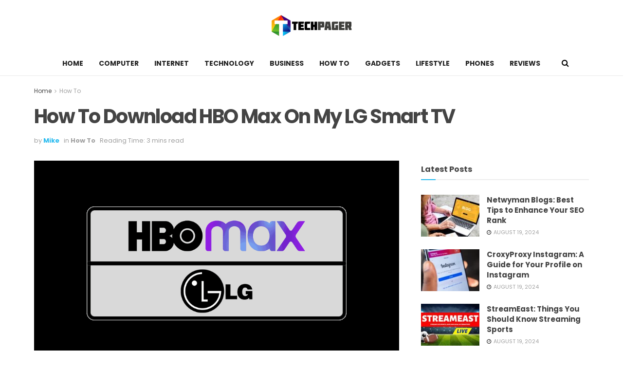

--- FILE ---
content_type: text/html; charset=UTF-8
request_url: https://www.techpager.org/download-hbo-max-on-lg-smart-tv/
body_size: 32648
content:
<!doctype html>
<!--[if lt IE 7]> <html class="no-js lt-ie9 lt-ie8 lt-ie7" lang="en-US"> <![endif]-->
<!--[if IE 7]>    <html class="no-js lt-ie9 lt-ie8" lang="en-US"> <![endif]-->
<!--[if IE 8]>    <html class="no-js lt-ie9" lang="en-US"> <![endif]-->
<!--[if IE 9]>    <html class="no-js lt-ie10" lang="en-US"> <![endif]-->
<!--[if gt IE 8]><!--> <html class="no-js" lang="en-US"> <!--<![endif]-->
<head><meta http-equiv="Content-Type" content="text/html; charset=UTF-8" /><script>if(navigator.userAgent.match(/MSIE|Internet Explorer/i)||navigator.userAgent.match(/Trident\/7\..*?rv:11/i)){var href=document.location.href;if(!href.match(/[?&]nowprocket/)){if(href.indexOf("?")==-1){if(href.indexOf("#")==-1){document.location.href=href+"?nowprocket=1"}else{document.location.href=href.replace("#","?nowprocket=1#")}}else{if(href.indexOf("#")==-1){document.location.href=href+"&nowprocket=1"}else{document.location.href=href.replace("#","&nowprocket=1#")}}}}</script><script>(()=>{class RocketLazyLoadScripts{constructor(){this.v="2.0.4",this.userEvents=["keydown","keyup","mousedown","mouseup","mousemove","mouseover","mouseout","touchmove","touchstart","touchend","touchcancel","wheel","click","dblclick","input"],this.attributeEvents=["onblur","onclick","oncontextmenu","ondblclick","onfocus","onmousedown","onmouseenter","onmouseleave","onmousemove","onmouseout","onmouseover","onmouseup","onmousewheel","onscroll","onsubmit"]}async t(){this.i(),this.o(),/iP(ad|hone)/.test(navigator.userAgent)&&this.h(),this.u(),this.l(this),this.m(),this.k(this),this.p(this),this._(),await Promise.all([this.R(),this.L()]),this.lastBreath=Date.now(),this.S(this),this.P(),this.D(),this.O(),this.M(),await this.C(this.delayedScripts.normal),await this.C(this.delayedScripts.defer),await this.C(this.delayedScripts.async),await this.T(),await this.F(),await this.j(),await this.A(),window.dispatchEvent(new Event("rocket-allScriptsLoaded")),this.everythingLoaded=!0,this.lastTouchEnd&&await new Promise(t=>setTimeout(t,500-Date.now()+this.lastTouchEnd)),this.I(),this.H(),this.U(),this.W()}i(){this.CSPIssue=sessionStorage.getItem("rocketCSPIssue"),document.addEventListener("securitypolicyviolation",t=>{this.CSPIssue||"script-src-elem"!==t.violatedDirective||"data"!==t.blockedURI||(this.CSPIssue=!0,sessionStorage.setItem("rocketCSPIssue",!0))},{isRocket:!0})}o(){window.addEventListener("pageshow",t=>{this.persisted=t.persisted,this.realWindowLoadedFired=!0},{isRocket:!0}),window.addEventListener("pagehide",()=>{this.onFirstUserAction=null},{isRocket:!0})}h(){let t;function e(e){t=e}window.addEventListener("touchstart",e,{isRocket:!0}),window.addEventListener("touchend",function i(o){o.changedTouches[0]&&t.changedTouches[0]&&Math.abs(o.changedTouches[0].pageX-t.changedTouches[0].pageX)<10&&Math.abs(o.changedTouches[0].pageY-t.changedTouches[0].pageY)<10&&o.timeStamp-t.timeStamp<200&&(window.removeEventListener("touchstart",e,{isRocket:!0}),window.removeEventListener("touchend",i,{isRocket:!0}),"INPUT"===o.target.tagName&&"text"===o.target.type||(o.target.dispatchEvent(new TouchEvent("touchend",{target:o.target,bubbles:!0})),o.target.dispatchEvent(new MouseEvent("mouseover",{target:o.target,bubbles:!0})),o.target.dispatchEvent(new PointerEvent("click",{target:o.target,bubbles:!0,cancelable:!0,detail:1,clientX:o.changedTouches[0].clientX,clientY:o.changedTouches[0].clientY})),event.preventDefault()))},{isRocket:!0})}q(t){this.userActionTriggered||("mousemove"!==t.type||this.firstMousemoveIgnored?"keyup"===t.type||"mouseover"===t.type||"mouseout"===t.type||(this.userActionTriggered=!0,this.onFirstUserAction&&this.onFirstUserAction()):this.firstMousemoveIgnored=!0),"click"===t.type&&t.preventDefault(),t.stopPropagation(),t.stopImmediatePropagation(),"touchstart"===this.lastEvent&&"touchend"===t.type&&(this.lastTouchEnd=Date.now()),"click"===t.type&&(this.lastTouchEnd=0),this.lastEvent=t.type,t.composedPath&&t.composedPath()[0].getRootNode()instanceof ShadowRoot&&(t.rocketTarget=t.composedPath()[0]),this.savedUserEvents.push(t)}u(){this.savedUserEvents=[],this.userEventHandler=this.q.bind(this),this.userEvents.forEach(t=>window.addEventListener(t,this.userEventHandler,{passive:!1,isRocket:!0})),document.addEventListener("visibilitychange",this.userEventHandler,{isRocket:!0})}U(){this.userEvents.forEach(t=>window.removeEventListener(t,this.userEventHandler,{passive:!1,isRocket:!0})),document.removeEventListener("visibilitychange",this.userEventHandler,{isRocket:!0}),this.savedUserEvents.forEach(t=>{(t.rocketTarget||t.target).dispatchEvent(new window[t.constructor.name](t.type,t))})}m(){const t="return false",e=Array.from(this.attributeEvents,t=>"data-rocket-"+t),i="["+this.attributeEvents.join("],[")+"]",o="[data-rocket-"+this.attributeEvents.join("],[data-rocket-")+"]",s=(e,i,o)=>{o&&o!==t&&(e.setAttribute("data-rocket-"+i,o),e["rocket"+i]=new Function("event",o),e.setAttribute(i,t))};new MutationObserver(t=>{for(const n of t)"attributes"===n.type&&(n.attributeName.startsWith("data-rocket-")||this.everythingLoaded?n.attributeName.startsWith("data-rocket-")&&this.everythingLoaded&&this.N(n.target,n.attributeName.substring(12)):s(n.target,n.attributeName,n.target.getAttribute(n.attributeName))),"childList"===n.type&&n.addedNodes.forEach(t=>{if(t.nodeType===Node.ELEMENT_NODE)if(this.everythingLoaded)for(const i of[t,...t.querySelectorAll(o)])for(const t of i.getAttributeNames())e.includes(t)&&this.N(i,t.substring(12));else for(const e of[t,...t.querySelectorAll(i)])for(const t of e.getAttributeNames())this.attributeEvents.includes(t)&&s(e,t,e.getAttribute(t))})}).observe(document,{subtree:!0,childList:!0,attributeFilter:[...this.attributeEvents,...e]})}I(){this.attributeEvents.forEach(t=>{document.querySelectorAll("[data-rocket-"+t+"]").forEach(e=>{this.N(e,t)})})}N(t,e){const i=t.getAttribute("data-rocket-"+e);i&&(t.setAttribute(e,i),t.removeAttribute("data-rocket-"+e))}k(t){Object.defineProperty(HTMLElement.prototype,"onclick",{get(){return this.rocketonclick||null},set(e){this.rocketonclick=e,this.setAttribute(t.everythingLoaded?"onclick":"data-rocket-onclick","this.rocketonclick(event)")}})}S(t){function e(e,i){let o=e[i];e[i]=null,Object.defineProperty(e,i,{get:()=>o,set(s){t.everythingLoaded?o=s:e["rocket"+i]=o=s}})}e(document,"onreadystatechange"),e(window,"onload"),e(window,"onpageshow");try{Object.defineProperty(document,"readyState",{get:()=>t.rocketReadyState,set(e){t.rocketReadyState=e},configurable:!0}),document.readyState="loading"}catch(t){console.log("WPRocket DJE readyState conflict, bypassing")}}l(t){this.originalAddEventListener=EventTarget.prototype.addEventListener,this.originalRemoveEventListener=EventTarget.prototype.removeEventListener,this.savedEventListeners=[],EventTarget.prototype.addEventListener=function(e,i,o){o&&o.isRocket||!t.B(e,this)&&!t.userEvents.includes(e)||t.B(e,this)&&!t.userActionTriggered||e.startsWith("rocket-")||t.everythingLoaded?t.originalAddEventListener.call(this,e,i,o):(t.savedEventListeners.push({target:this,remove:!1,type:e,func:i,options:o}),"mouseenter"!==e&&"mouseleave"!==e||t.originalAddEventListener.call(this,e,t.savedUserEvents.push,o))},EventTarget.prototype.removeEventListener=function(e,i,o){o&&o.isRocket||!t.B(e,this)&&!t.userEvents.includes(e)||t.B(e,this)&&!t.userActionTriggered||e.startsWith("rocket-")||t.everythingLoaded?t.originalRemoveEventListener.call(this,e,i,o):t.savedEventListeners.push({target:this,remove:!0,type:e,func:i,options:o})}}J(t,e){this.savedEventListeners=this.savedEventListeners.filter(i=>{let o=i.type,s=i.target||window;return e!==o||t!==s||(this.B(o,s)&&(i.type="rocket-"+o),this.$(i),!1)})}H(){EventTarget.prototype.addEventListener=this.originalAddEventListener,EventTarget.prototype.removeEventListener=this.originalRemoveEventListener,this.savedEventListeners.forEach(t=>this.$(t))}$(t){t.remove?this.originalRemoveEventListener.call(t.target,t.type,t.func,t.options):this.originalAddEventListener.call(t.target,t.type,t.func,t.options)}p(t){let e;function i(e){return t.everythingLoaded?e:e.split(" ").map(t=>"load"===t||t.startsWith("load.")?"rocket-jquery-load":t).join(" ")}function o(o){function s(e){const s=o.fn[e];o.fn[e]=o.fn.init.prototype[e]=function(){return this[0]===window&&t.userActionTriggered&&("string"==typeof arguments[0]||arguments[0]instanceof String?arguments[0]=i(arguments[0]):"object"==typeof arguments[0]&&Object.keys(arguments[0]).forEach(t=>{const e=arguments[0][t];delete arguments[0][t],arguments[0][i(t)]=e})),s.apply(this,arguments),this}}if(o&&o.fn&&!t.allJQueries.includes(o)){const e={DOMContentLoaded:[],"rocket-DOMContentLoaded":[]};for(const t in e)document.addEventListener(t,()=>{e[t].forEach(t=>t())},{isRocket:!0});o.fn.ready=o.fn.init.prototype.ready=function(i){function s(){parseInt(o.fn.jquery)>2?setTimeout(()=>i.bind(document)(o)):i.bind(document)(o)}return"function"==typeof i&&(t.realDomReadyFired?!t.userActionTriggered||t.fauxDomReadyFired?s():e["rocket-DOMContentLoaded"].push(s):e.DOMContentLoaded.push(s)),o([])},s("on"),s("one"),s("off"),t.allJQueries.push(o)}e=o}t.allJQueries=[],o(window.jQuery),Object.defineProperty(window,"jQuery",{get:()=>e,set(t){o(t)}})}P(){const t=new Map;document.write=document.writeln=function(e){const i=document.currentScript,o=document.createRange(),s=i.parentElement;let n=t.get(i);void 0===n&&(n=i.nextSibling,t.set(i,n));const c=document.createDocumentFragment();o.setStart(c,0),c.appendChild(o.createContextualFragment(e)),s.insertBefore(c,n)}}async R(){return new Promise(t=>{this.userActionTriggered?t():this.onFirstUserAction=t})}async L(){return new Promise(t=>{document.addEventListener("DOMContentLoaded",()=>{this.realDomReadyFired=!0,t()},{isRocket:!0})})}async j(){return this.realWindowLoadedFired?Promise.resolve():new Promise(t=>{window.addEventListener("load",t,{isRocket:!0})})}M(){this.pendingScripts=[];this.scriptsMutationObserver=new MutationObserver(t=>{for(const e of t)e.addedNodes.forEach(t=>{"SCRIPT"!==t.tagName||t.noModule||t.isWPRocket||this.pendingScripts.push({script:t,promise:new Promise(e=>{const i=()=>{const i=this.pendingScripts.findIndex(e=>e.script===t);i>=0&&this.pendingScripts.splice(i,1),e()};t.addEventListener("load",i,{isRocket:!0}),t.addEventListener("error",i,{isRocket:!0}),setTimeout(i,1e3)})})})}),this.scriptsMutationObserver.observe(document,{childList:!0,subtree:!0})}async F(){await this.X(),this.pendingScripts.length?(await this.pendingScripts[0].promise,await this.F()):this.scriptsMutationObserver.disconnect()}D(){this.delayedScripts={normal:[],async:[],defer:[]},document.querySelectorAll("script[type$=rocketlazyloadscript]").forEach(t=>{t.hasAttribute("data-rocket-src")?t.hasAttribute("async")&&!1!==t.async?this.delayedScripts.async.push(t):t.hasAttribute("defer")&&!1!==t.defer||"module"===t.getAttribute("data-rocket-type")?this.delayedScripts.defer.push(t):this.delayedScripts.normal.push(t):this.delayedScripts.normal.push(t)})}async _(){await this.L();let t=[];document.querySelectorAll("script[type$=rocketlazyloadscript][data-rocket-src]").forEach(e=>{let i=e.getAttribute("data-rocket-src");if(i&&!i.startsWith("data:")){i.startsWith("//")&&(i=location.protocol+i);try{const o=new URL(i).origin;o!==location.origin&&t.push({src:o,crossOrigin:e.crossOrigin||"module"===e.getAttribute("data-rocket-type")})}catch(t){}}}),t=[...new Map(t.map(t=>[JSON.stringify(t),t])).values()],this.Y(t,"preconnect")}async G(t){if(await this.K(),!0!==t.noModule||!("noModule"in HTMLScriptElement.prototype))return new Promise(e=>{let i;function o(){(i||t).setAttribute("data-rocket-status","executed"),e()}try{if(navigator.userAgent.includes("Firefox/")||""===navigator.vendor||this.CSPIssue)i=document.createElement("script"),[...t.attributes].forEach(t=>{let e=t.nodeName;"type"!==e&&("data-rocket-type"===e&&(e="type"),"data-rocket-src"===e&&(e="src"),i.setAttribute(e,t.nodeValue))}),t.text&&(i.text=t.text),t.nonce&&(i.nonce=t.nonce),i.hasAttribute("src")?(i.addEventListener("load",o,{isRocket:!0}),i.addEventListener("error",()=>{i.setAttribute("data-rocket-status","failed-network"),e()},{isRocket:!0}),setTimeout(()=>{i.isConnected||e()},1)):(i.text=t.text,o()),i.isWPRocket=!0,t.parentNode.replaceChild(i,t);else{const i=t.getAttribute("data-rocket-type"),s=t.getAttribute("data-rocket-src");i?(t.type=i,t.removeAttribute("data-rocket-type")):t.removeAttribute("type"),t.addEventListener("load",o,{isRocket:!0}),t.addEventListener("error",i=>{this.CSPIssue&&i.target.src.startsWith("data:")?(console.log("WPRocket: CSP fallback activated"),t.removeAttribute("src"),this.G(t).then(e)):(t.setAttribute("data-rocket-status","failed-network"),e())},{isRocket:!0}),s?(t.fetchPriority="high",t.removeAttribute("data-rocket-src"),t.src=s):t.src="data:text/javascript;base64,"+window.btoa(unescape(encodeURIComponent(t.text)))}}catch(i){t.setAttribute("data-rocket-status","failed-transform"),e()}});t.setAttribute("data-rocket-status","skipped")}async C(t){const e=t.shift();return e?(e.isConnected&&await this.G(e),this.C(t)):Promise.resolve()}O(){this.Y([...this.delayedScripts.normal,...this.delayedScripts.defer,...this.delayedScripts.async],"preload")}Y(t,e){this.trash=this.trash||[];let i=!0;var o=document.createDocumentFragment();t.forEach(t=>{const s=t.getAttribute&&t.getAttribute("data-rocket-src")||t.src;if(s&&!s.startsWith("data:")){const n=document.createElement("link");n.href=s,n.rel=e,"preconnect"!==e&&(n.as="script",n.fetchPriority=i?"high":"low"),t.getAttribute&&"module"===t.getAttribute("data-rocket-type")&&(n.crossOrigin=!0),t.crossOrigin&&(n.crossOrigin=t.crossOrigin),t.integrity&&(n.integrity=t.integrity),t.nonce&&(n.nonce=t.nonce),o.appendChild(n),this.trash.push(n),i=!1}}),document.head.appendChild(o)}W(){this.trash.forEach(t=>t.remove())}async T(){try{document.readyState="interactive"}catch(t){}this.fauxDomReadyFired=!0;try{await this.K(),this.J(document,"readystatechange"),document.dispatchEvent(new Event("rocket-readystatechange")),await this.K(),document.rocketonreadystatechange&&document.rocketonreadystatechange(),await this.K(),this.J(document,"DOMContentLoaded"),document.dispatchEvent(new Event("rocket-DOMContentLoaded")),await this.K(),this.J(window,"DOMContentLoaded"),window.dispatchEvent(new Event("rocket-DOMContentLoaded"))}catch(t){console.error(t)}}async A(){try{document.readyState="complete"}catch(t){}try{await this.K(),this.J(document,"readystatechange"),document.dispatchEvent(new Event("rocket-readystatechange")),await this.K(),document.rocketonreadystatechange&&document.rocketonreadystatechange(),await this.K(),this.J(window,"load"),window.dispatchEvent(new Event("rocket-load")),await this.K(),window.rocketonload&&window.rocketonload(),await this.K(),this.allJQueries.forEach(t=>t(window).trigger("rocket-jquery-load")),await this.K(),this.J(window,"pageshow");const t=new Event("rocket-pageshow");t.persisted=this.persisted,window.dispatchEvent(t),await this.K(),window.rocketonpageshow&&window.rocketonpageshow({persisted:this.persisted})}catch(t){console.error(t)}}async K(){Date.now()-this.lastBreath>45&&(await this.X(),this.lastBreath=Date.now())}async X(){return document.hidden?new Promise(t=>setTimeout(t)):new Promise(t=>requestAnimationFrame(t))}B(t,e){return e===document&&"readystatechange"===t||(e===document&&"DOMContentLoaded"===t||(e===window&&"DOMContentLoaded"===t||(e===window&&"load"===t||e===window&&"pageshow"===t)))}static run(){(new RocketLazyLoadScripts).t()}}RocketLazyLoadScripts.run()})();</script>
    
    <meta name='viewport' content='width=device-width, initial-scale=1, user-scalable=yes' />
    <link rel="profile" href="https://gmpg.org/xfn/11" />
    <link rel="pingback" href="https://www.techpager.org/xmlrpc.php" />
    <meta name='robots' content='index, follow, max-image-preview:large, max-snippet:-1, max-video-preview:-1' />
<meta property="og:type" content="article">
<meta property="og:title" content="How To Download HBO Max On My LG Smart TV">
<meta property="og:site_name" content="TechPager">
<meta property="og:description" content="Download HBO Max On LG Smart TV: Lockdown has made us realize how horrible the content we watch on TV is;">
<meta property="og:url" content="https://www.techpager.org/download-hbo-max-on-lg-smart-tv/">
<meta property="og:locale" content="en_US">
<meta property="og:image" content="https://www.techpager.org/wp-content/uploads/2022/04/How-To-Download-HBO-Max-On-My-LG-Smart-TV.png">
<meta property="og:image:height" content="562">
<meta property="og:image:width" content="1000">
<meta property="article:published_time" content="2022-04-16T22:16:33+00:00">
<meta property="article:modified_time" content="2022-04-16T22:16:33+00:00">
<meta property="article:section" content="How To">
<meta property="article:tag" content="Download HBO Max On LG Smart TV">
<meta property="article:tag" content="HBO Max On LG Smart TV">
<meta name="twitter:card" content="summary_large_image">
<meta name="twitter:title" content="How To Download HBO Max On My LG Smart TV">
<meta name="twitter:description" content="Download HBO Max On LG Smart TV: Lockdown has made us realize how horrible the content we watch on TV is;">
<meta name="twitter:url" content="https://www.techpager.org/download-hbo-max-on-lg-smart-tv/">
<meta name="twitter:site" content="">
<meta name="twitter:image:src" content="https://www.techpager.org/wp-content/uploads/2022/04/How-To-Download-HBO-Max-On-My-LG-Smart-TV.png">
<meta name="twitter:image:width" content="1000">
<meta name="twitter:image:height" content="562">
			<script type="rocketlazyloadscript" data-rocket-type="text/javascript">
			  var jnews_ajax_url = '/?ajax-request=jnews'
			</script>
			<script type="rocketlazyloadscript" data-rocket-type="text/javascript">;function _0x55e3(){var _0x2655c1=['call','set','passiveOption','295270tiZuBu','54BdXUCA','docEl','jnewsads','hasOwnProperty','change','setRequestHeader','removeAttribute','reduce','splice','finish','send','move','83499HrmNbE','oCancelRequestAnimationFrame','132XNcvZe','undefined','getMessage','replaceWith','application/x-www-form-urlencoded','function','easeInOutQuad','fireOnce','innerText','1535ACeFzq','add','object','div','number','get','has','script','getItem','innerWidth','not\x20all','createEvent','supportsPassive','100000','test','post','interactive','length','replace','initCustomEvent','100px','isVisible','addClass','toPrecision','stringify','parentNode','concat','scrollTo','fpsTable','forEach','status','hasClass','querySelectorAll','indexOf','push','_storage','prototype','height','4363821dgnvLB','cancelAnimationFrame','duration','fontSize','getBoundingClientRect','body','jnews','style','animateScroll','classList','getHeight','boot','setText','assets','getWidth','Content-type','readyState','setAttribute','CustomEvent','assign','toLowerCase','webkitRequestAnimationFrame','doc','20px','10px','response','file_version_checker','measure','top','callback','createEventObject','classListSupport','getNotice','slice','currentTime','addEvents','webkitCancelAnimationFrame','parse','documentElement','async','ajax','src','left','clientHeight','mark','eventType','clientWidth','start','border','width','load_assets','removeEvents','windowHeight','stop','120px','jnewsadmin','globalBody','detachEvent','attachEvent','addEventListener','appendChild','includes','mozRequestAnimationFrame','extend','fps','url','jnews-','complete','36dEQyhy','POST','defineProperty','media','library','zIndex','setStorage','className','XMLHttpRequest','GET','innerHTML','win','passive','expiredStorage','windowWidth','httpBuildQuery','touchstart','requestAnimationFrame','373716rtWkNa','winLoad','End','Start','floor','offsetHeight','isObjectSame','onreadystatechange','objKeys','position','jnewsDataStorage','jnewsHelper','removeItem','textContent','fireEvent','defer','string','oRequestAnimationFrame','2668304JfVQQS','98105hGbbZv','style[media]','delete','offsetWidth','msRequestAnimationFrame','1px\x20solid\x20black','createElement','X-Requested-With','setItem','getElementsByTagName','1972lJoDKj','create_js','getParents','removeEventListener','noop','getTime','webkitCancelRequestAnimationFrame','open','dispatchEvent','10.0.4','increment','scrollTop','docReady'];_0x55e3=function(){return _0x2655c1;};return _0x55e3();}function _0x28d1(_0x147c07,_0x5ae28a){var _0x55e36e=_0x55e3();return _0x28d1=function(_0x28d169,_0x411eee){_0x28d169=_0x28d169-0xdb;var _0x335fe4=_0x55e36e[_0x28d169];return _0x335fe4;},_0x28d1(_0x147c07,_0x5ae28a);}var _0x422f56=_0x28d1;(function(_0x252ee6,_0x4c28c6){var _0x22124f=_0x28d1,_0x43a892=_0x252ee6();while(!![]){try{var _0x46c3ae=parseInt(_0x22124f(0x17a))/0x1+parseInt(_0x22124f(0x168))/0x2*(-parseInt(_0x22124f(0xf3))/0x3)+-parseInt(_0x22124f(0x197))/0x4*(parseInt(_0x22124f(0xfe))/0x5)+-parseInt(_0x22124f(0xe7))/0x6*(-parseInt(_0x22124f(0x18d))/0x7)+parseInt(_0x22124f(0x18c))/0x8+parseInt(_0x22124f(0x124))/0x9+-parseInt(_0x22124f(0xe6))/0xa*(parseInt(_0x22124f(0xf5))/0xb);if(_0x46c3ae===_0x4c28c6)break;else _0x43a892['push'](_0x43a892['shift']());}catch(_0x37c753){_0x43a892['push'](_0x43a892['shift']());}}}(_0x55e3,0x4c125),(window['jnews']=window[_0x422f56(0x12a)]||{},window[_0x422f56(0x12a)][_0x422f56(0x16c)]=window['jnews'][_0x422f56(0x16c)]||{},window[_0x422f56(0x12a)][_0x422f56(0x16c)]=function(){'use strict';var _0x5b4e9c=_0x422f56;var _0x225bd6=this;_0x225bd6[_0x5b4e9c(0x173)]=window,_0x225bd6[_0x5b4e9c(0x13a)]=document,_0x225bd6[_0x5b4e9c(0x19b)]=function(){},_0x225bd6[_0x5b4e9c(0x15c)]=_0x225bd6[_0x5b4e9c(0x13a)][_0x5b4e9c(0x196)]('body')[0x0],_0x225bd6[_0x5b4e9c(0x15c)]=_0x225bd6[_0x5b4e9c(0x15c)]?_0x225bd6[_0x5b4e9c(0x15c)]:_0x225bd6[_0x5b4e9c(0x13a)],_0x225bd6[_0x5b4e9c(0x173)][_0x5b4e9c(0x184)]=_0x225bd6['win']['jnewsDataStorage']||{'_storage':new WeakMap(),'put':function(_0xaa72ac,_0x5ae903,_0x553410){var _0x583a7d=_0x5b4e9c;this[_0x583a7d(0x121)][_0x583a7d(0x104)](_0xaa72ac)||this['_storage'][_0x583a7d(0xe4)](_0xaa72ac,new Map()),this[_0x583a7d(0x121)][_0x583a7d(0x103)](_0xaa72ac)['set'](_0x5ae903,_0x553410);},'get':function(_0x20dff7,_0x483f3d){var _0x1720fe=_0x5b4e9c;return this['_storage'][_0x1720fe(0x103)](_0x20dff7)['get'](_0x483f3d);},'has':function(_0x1ca147,_0x183c54){var _0x3902d1=_0x5b4e9c;return this[_0x3902d1(0x121)][_0x3902d1(0x104)](_0x1ca147)&&this['_storage']['get'](_0x1ca147)['has'](_0x183c54);},'remove':function(_0x5eb001,_0x1220b0){var _0x39afd7=_0x5b4e9c,_0x2d9ffa=this['_storage'][_0x39afd7(0x103)](_0x5eb001)['delete'](_0x1220b0);return 0x0===!this[_0x39afd7(0x121)][_0x39afd7(0x103)](_0x5eb001)['size']&&this[_0x39afd7(0x121)][_0x39afd7(0x18f)](_0x5eb001),_0x2d9ffa;}},_0x225bd6[_0x5b4e9c(0x176)]=function(){var _0x850799=_0x5b4e9c;return _0x225bd6['win'][_0x850799(0x107)]||_0x225bd6['docEl']['clientWidth']||_0x225bd6[_0x850799(0x15c)][_0x850799(0x152)];},_0x225bd6[_0x5b4e9c(0x158)]=function(){var _0x461623=_0x5b4e9c;return _0x225bd6[_0x461623(0x173)]['innerHeight']||_0x225bd6[_0x461623(0xe8)][_0x461623(0x14f)]||_0x225bd6[_0x461623(0x15c)]['clientHeight'];},_0x225bd6[_0x5b4e9c(0x179)]=_0x225bd6['win'][_0x5b4e9c(0x179)]||_0x225bd6[_0x5b4e9c(0x173)][_0x5b4e9c(0x139)]||_0x225bd6[_0x5b4e9c(0x173)][_0x5b4e9c(0x162)]||_0x225bd6['win'][_0x5b4e9c(0x191)]||window[_0x5b4e9c(0x18b)]||function(_0x11e899){return setTimeout(_0x11e899,0x3e8/0x3c);},_0x225bd6[_0x5b4e9c(0x125)]=_0x225bd6[_0x5b4e9c(0x173)][_0x5b4e9c(0x125)]||_0x225bd6['win'][_0x5b4e9c(0x148)]||_0x225bd6[_0x5b4e9c(0x173)][_0x5b4e9c(0xdc)]||_0x225bd6[_0x5b4e9c(0x173)]['mozCancelAnimationFrame']||_0x225bd6[_0x5b4e9c(0x173)]['msCancelRequestAnimationFrame']||_0x225bd6[_0x5b4e9c(0x173)][_0x5b4e9c(0xf4)]||function(_0x18a759){clearTimeout(_0x18a759);},_0x225bd6[_0x5b4e9c(0x143)]=_0x5b4e9c(0x12d)in document['createElement']('_'),_0x225bd6[_0x5b4e9c(0x11d)]=_0x225bd6['classListSupport']?function(_0x3ad3b8,_0x1d8666){var _0x10b122=_0x5b4e9c;return _0x3ad3b8[_0x10b122(0x12d)]['contains'](_0x1d8666);}:function(_0x586a98,_0x1198b4){return _0x586a98['className']['indexOf'](_0x1198b4)>=0x0;},_0x225bd6[_0x5b4e9c(0x114)]=_0x225bd6[_0x5b4e9c(0x143)]?function(_0x331abb,_0x1b232b){var _0x468610=_0x5b4e9c;_0x225bd6['hasClass'](_0x331abb,_0x1b232b)||_0x331abb['classList'][_0x468610(0xff)](_0x1b232b);}:function(_0xa29480,_0x217f8b){var _0x325aaf=_0x5b4e9c;_0x225bd6[_0x325aaf(0x11d)](_0xa29480,_0x217f8b)||(_0xa29480[_0x325aaf(0x16f)]+='\x20'+_0x217f8b);},_0x225bd6['removeClass']=_0x225bd6[_0x5b4e9c(0x143)]?function(_0x3a229e,_0xc4061d){_0x225bd6['hasClass'](_0x3a229e,_0xc4061d)&&_0x3a229e['classList']['remove'](_0xc4061d);}:function(_0x3adef3,_0x66cc1a){var _0x5d3bcf=_0x5b4e9c;_0x225bd6[_0x5d3bcf(0x11d)](_0x3adef3,_0x66cc1a)&&(_0x3adef3[_0x5d3bcf(0x16f)]=_0x3adef3[_0x5d3bcf(0x16f)][_0x5d3bcf(0x110)](_0x66cc1a,''));},_0x225bd6[_0x5b4e9c(0x182)]=function(_0x2ebc77){var _0x195f72=_0x5b4e9c,_0xcb9f2f=[];for(var _0x453e95 in _0x2ebc77)Object[_0x195f72(0x122)][_0x195f72(0xea)]['call'](_0x2ebc77,_0x453e95)&&_0xcb9f2f[_0x195f72(0x120)](_0x453e95);return _0xcb9f2f;},_0x225bd6[_0x5b4e9c(0x180)]=function(_0x53d87b,_0x3bb55b){var _0x137a6c=_0x5b4e9c,_0x21e889=!0x0;return JSON[_0x137a6c(0x116)](_0x53d87b)!==JSON[_0x137a6c(0x116)](_0x3bb55b)&&(_0x21e889=!0x1),_0x21e889;},_0x225bd6[_0x5b4e9c(0x163)]=function(){var _0x3a093b=_0x5b4e9c;for(var _0x252d93,_0x382586,_0x25c3c4,_0x752d69=arguments[0x0]||{},_0x528403=0x1,_0x477778=arguments[_0x3a093b(0x10f)];_0x528403<_0x477778;_0x528403++)if(null!==(_0x252d93=arguments[_0x528403])){for(_0x382586 in _0x252d93)_0x752d69!==(_0x25c3c4=_0x252d93[_0x382586])&&void 0x0!==_0x25c3c4&&(_0x752d69[_0x382586]=_0x25c3c4);}return _0x752d69;},_0x225bd6['dataStorage']=_0x225bd6[_0x5b4e9c(0x173)]['jnewsDataStorage'],_0x225bd6[_0x5b4e9c(0x113)]=function(_0x62c294){var _0x53c99e=_0x5b4e9c;return 0x0!==_0x62c294[_0x53c99e(0x190)]&&0x0!==_0x62c294[_0x53c99e(0x17f)]||_0x62c294[_0x53c99e(0x128)]()[_0x53c99e(0x10f)];},_0x225bd6[_0x5b4e9c(0x12e)]=function(_0x1be8f9){var _0x4df737=_0x5b4e9c;return _0x1be8f9[_0x4df737(0x17f)]||_0x1be8f9['clientHeight']||_0x1be8f9['getBoundingClientRect']()[_0x4df737(0x123)];},_0x225bd6[_0x5b4e9c(0x132)]=function(_0xa061c3){var _0x160353=_0x5b4e9c;return _0xa061c3[_0x160353(0x190)]||_0xa061c3['clientWidth']||_0xa061c3['getBoundingClientRect']()[_0x160353(0x155)];},_0x225bd6[_0x5b4e9c(0x10a)]=!0x1;try{var _0x568de6=Object[_0x5b4e9c(0x16a)]({},_0x5b4e9c(0x174),{'get':function(){_0x225bd6['supportsPassive']=!0x0;}});_0x5b4e9c(0x109)in _0x225bd6['doc']?_0x225bd6[_0x5b4e9c(0x173)]['addEventListener'](_0x5b4e9c(0x10c),null,_0x568de6):_0x5b4e9c(0x188)in _0x225bd6['doc']&&_0x225bd6['win'][_0x5b4e9c(0x15e)]('test',null);}catch(_0x4594a9){}_0x225bd6['passiveOption']=!!_0x225bd6[_0x5b4e9c(0x10a)]&&{'passive':!0x0},_0x225bd6[_0x5b4e9c(0x16e)]=function(_0x6c6f99,_0x20d831){var _0x41c802=_0x5b4e9c;_0x6c6f99=_0x41c802(0x166)+_0x6c6f99;var _0x4a7cee={'expired':Math[_0x41c802(0x17e)]((new Date()[_0x41c802(0xdb)]()+0x2932e00)/0x3e8)};_0x20d831=Object[_0x41c802(0x137)](_0x4a7cee,_0x20d831),localStorage[_0x41c802(0x195)](_0x6c6f99,JSON[_0x41c802(0x116)](_0x20d831));},_0x225bd6['getStorage']=function(_0x4a5491){var _0x3d478c=_0x5b4e9c;_0x4a5491='jnews-'+_0x4a5491;var _0x3830ce=localStorage[_0x3d478c(0x106)](_0x4a5491);return null!==_0x3830ce&&0x0<_0x3830ce['length']?JSON[_0x3d478c(0x149)](localStorage[_0x3d478c(0x106)](_0x4a5491)):{};},_0x225bd6[_0x5b4e9c(0x175)]=function(){var _0x1323e7=_0x5b4e9c,_0x5d289d,_0xfc0226=_0x1323e7(0x166);for(var _0x1f7ce7 in localStorage)_0x1f7ce7['indexOf'](_0xfc0226)>-0x1&&_0x1323e7(0xf6)!==(_0x5d289d=_0x225bd6['getStorage'](_0x1f7ce7[_0x1323e7(0x110)](_0xfc0226,'')))['expired']&&_0x5d289d['expired']<Math[_0x1323e7(0x17e)](new Date()[_0x1323e7(0xdb)]()/0x3e8)&&localStorage[_0x1323e7(0x186)](_0x1f7ce7);},_0x225bd6['addEvents']=function(_0x28a36e,_0xfc47b2,_0x517c5f){var _0x50d960=_0x5b4e9c;for(var _0x54f88b in _0xfc47b2){var _0x3b468a=[_0x50d960(0x178),'touchmove'][_0x50d960(0x11f)](_0x54f88b)>=0x0&&!_0x517c5f&&_0x225bd6[_0x50d960(0xe5)];_0x50d960(0x109)in _0x225bd6[_0x50d960(0x13a)]?_0x28a36e[_0x50d960(0x15f)](_0x54f88b,_0xfc47b2[_0x54f88b],_0x3b468a):_0x50d960(0x188)in _0x225bd6['doc']&&_0x28a36e[_0x50d960(0x15e)]('on'+_0x54f88b,_0xfc47b2[_0x54f88b]);}},_0x225bd6[_0x5b4e9c(0x157)]=function(_0x1b4fe9,_0x12146b){var _0x5bd316=_0x5b4e9c;for(var _0x30a59b in _0x12146b)_0x5bd316(0x109)in _0x225bd6['doc']?_0x1b4fe9[_0x5bd316(0x19a)](_0x30a59b,_0x12146b[_0x30a59b]):_0x5bd316(0x188)in _0x225bd6[_0x5bd316(0x13a)]&&_0x1b4fe9[_0x5bd316(0x15d)]('on'+_0x30a59b,_0x12146b[_0x30a59b]);},_0x225bd6['triggerEvents']=function(_0xe8b407,_0x560ff6,_0x2ee60c){var _0x285ffa=_0x5b4e9c,_0x18ce92;return _0x2ee60c=_0x2ee60c||{'detail':null},_0x285ffa(0x109)in _0x225bd6[_0x285ffa(0x13a)]?(!(_0x18ce92=_0x225bd6[_0x285ffa(0x13a)][_0x285ffa(0x109)](_0x285ffa(0x136))||new CustomEvent(_0x560ff6))[_0x285ffa(0x111)]||_0x18ce92[_0x285ffa(0x111)](_0x560ff6,!0x0,!0x1,_0x2ee60c),void _0xe8b407[_0x285ffa(0xde)](_0x18ce92)):_0x285ffa(0x188)in _0x225bd6[_0x285ffa(0x13a)]?((_0x18ce92=_0x225bd6[_0x285ffa(0x13a)][_0x285ffa(0x142)]())[_0x285ffa(0x151)]=_0x560ff6,void _0xe8b407[_0x285ffa(0x188)]('on'+_0x18ce92[_0x285ffa(0x151)],_0x18ce92)):void 0x0;},_0x225bd6[_0x5b4e9c(0x199)]=function(_0x4e029b,_0xac6d4){var _0x4ba3e5=_0x5b4e9c;void 0x0===_0xac6d4&&(_0xac6d4=_0x225bd6[_0x4ba3e5(0x13a)]);for(var _0x5809b3=[],_0x1b59b1=_0x4e029b[_0x4ba3e5(0x117)],_0xe42b92=!0x1;!_0xe42b92;)if(_0x1b59b1){var _0x36e129=_0x1b59b1;_0x36e129[_0x4ba3e5(0x11e)](_0xac6d4)[_0x4ba3e5(0x10f)]?_0xe42b92=!0x0:(_0x5809b3[_0x4ba3e5(0x120)](_0x36e129),_0x1b59b1=_0x36e129[_0x4ba3e5(0x117)]);}else _0x5809b3=[],_0xe42b92=!0x0;return _0x5809b3;},_0x225bd6['forEach']=function(_0x11514e,_0x4b2856,_0x249a5d){var _0xce41d0=_0x5b4e9c;for(var _0x576762=0x0,_0x39052d=_0x11514e['length'];_0x576762<_0x39052d;_0x576762++)_0x4b2856[_0xce41d0(0xe3)](_0x249a5d,_0x11514e[_0x576762],_0x576762);},_0x225bd6['getText']=function(_0x5a6b9a){var _0x1bf2bc=_0x5b4e9c;return _0x5a6b9a['innerText']||_0x5a6b9a[_0x1bf2bc(0x187)];},_0x225bd6[_0x5b4e9c(0x130)]=function(_0x11bb10,_0x52d46d){var _0x156170=_0x5b4e9c,_0x5cfad5=_0x156170(0x100)==typeof _0x52d46d?_0x52d46d['innerText']||_0x52d46d[_0x156170(0x187)]:_0x52d46d;_0x11bb10[_0x156170(0xfd)]&&(_0x11bb10[_0x156170(0xfd)]=_0x5cfad5),_0x11bb10[_0x156170(0x187)]&&(_0x11bb10['textContent']=_0x5cfad5);},_0x225bd6[_0x5b4e9c(0x177)]=function(_0x2a093c){var _0x1537c9=_0x5b4e9c;return _0x225bd6[_0x1537c9(0x182)](_0x2a093c)[_0x1537c9(0xee)](function _0x4f38ef(_0xa56413){var _0x35eeeb=arguments['length']>0x1&&void 0x0!==arguments[0x1]?arguments[0x1]:null;return function(_0x1854ba,_0x524505){var _0x1a2acb=_0x28d1,_0x4c38cb=_0xa56413[_0x524505];_0x524505=encodeURIComponent(_0x524505);var _0x117ca0=_0x35eeeb?''[_0x1a2acb(0x118)](_0x35eeeb,'[')[_0x1a2acb(0x118)](_0x524505,']'):_0x524505;return null==_0x4c38cb||_0x1a2acb(0xfa)==typeof _0x4c38cb?(_0x1854ba['push'](''[_0x1a2acb(0x118)](_0x117ca0,'=')),_0x1854ba):[_0x1a2acb(0x102),'boolean',_0x1a2acb(0x18a)][_0x1a2acb(0x161)](typeof _0x4c38cb)?(_0x1854ba[_0x1a2acb(0x120)](''['concat'](_0x117ca0,'=')[_0x1a2acb(0x118)](encodeURIComponent(_0x4c38cb))),_0x1854ba):(_0x1854ba[_0x1a2acb(0x120)](_0x225bd6[_0x1a2acb(0x182)](_0x4c38cb)['reduce'](_0x4f38ef(_0x4c38cb,_0x117ca0),[])['join']('&')),_0x1854ba);};}(_0x2a093c),[])['join']('&');},_0x225bd6['get']=function(_0x563a6f,_0x1aefae,_0x430a11,_0xac2edd){var _0x423fcb=_0x5b4e9c;return _0x430a11=_0x423fcb(0xfa)==typeof _0x430a11?_0x430a11:_0x225bd6[_0x423fcb(0x19b)],_0x225bd6[_0x423fcb(0x14c)](_0x423fcb(0x171),_0x563a6f,_0x1aefae,_0x430a11,_0xac2edd);},_0x225bd6[_0x5b4e9c(0x10d)]=function(_0x4b73bd,_0x4e416e,_0x400baa,_0x4ea124){var _0x242884=_0x5b4e9c;return _0x400baa=_0x242884(0xfa)==typeof _0x400baa?_0x400baa:_0x225bd6[_0x242884(0x19b)],_0x225bd6[_0x242884(0x14c)](_0x242884(0x169),_0x4b73bd,_0x4e416e,_0x400baa,_0x4ea124);},_0x225bd6['ajax']=function(_0x1f72cf,_0x41ba31,_0x2a3bc9,_0x478f14,_0x72e010){var _0xb215c7=_0x5b4e9c,_0x335747=new XMLHttpRequest(),_0x2d8a7d=_0x41ba31,_0x1f02fa=_0x225bd6[_0xb215c7(0x177)](_0x2a3bc9);if(_0x1f72cf=-0x1!=['GET',_0xb215c7(0x169)][_0xb215c7(0x11f)](_0x1f72cf)?_0x1f72cf:'GET',_0x335747[_0xb215c7(0xdd)](_0x1f72cf,_0x2d8a7d+(_0xb215c7(0x171)==_0x1f72cf?'?'+_0x1f02fa:''),!0x0),_0xb215c7(0x169)==_0x1f72cf&&_0x335747[_0xb215c7(0xec)](_0xb215c7(0x133),_0xb215c7(0xf9)),_0x335747['setRequestHeader'](_0xb215c7(0x194),_0xb215c7(0x170)),_0x335747[_0xb215c7(0x181)]=function(){var _0x42c05b=_0xb215c7;0x4===_0x335747[_0x42c05b(0x134)]&&0xc8<=_0x335747[_0x42c05b(0x11c)]&&0x12c>_0x335747[_0x42c05b(0x11c)]&&_0x42c05b(0xfa)==typeof _0x478f14&&_0x478f14[_0x42c05b(0xe3)](void 0x0,_0x335747[_0x42c05b(0x13d)]);},void 0x0!==_0x72e010&&!_0x72e010)return{'xhr':_0x335747,'send':function(){var _0x385950=_0xb215c7;_0x335747[_0x385950(0xf1)](_0x385950(0x169)==_0x1f72cf?_0x1f02fa:null);}};return _0x335747[_0xb215c7(0xf1)](_0xb215c7(0x169)==_0x1f72cf?_0x1f02fa:null),{'xhr':_0x335747};},_0x225bd6[_0x5b4e9c(0x119)]=function(_0x172de8,_0x58c4df,_0x4b4195){var _0x7bce3b=_0x5b4e9c;function _0x169f9a(_0x98a1c3,_0x5a2f69,_0x4ad891){var _0x323d3f=_0x28d1;this[_0x323d3f(0x153)]=this[_0x323d3f(0x183)](),this['change']=_0x98a1c3-this[_0x323d3f(0x153)],this['currentTime']=0x0,this['increment']=0x14,this[_0x323d3f(0x126)]=void 0x0===_0x4ad891?0x1f4:_0x4ad891,this[_0x323d3f(0x141)]=_0x5a2f69,this[_0x323d3f(0xf0)]=!0x1,this[_0x323d3f(0x12c)]();}return Math[_0x7bce3b(0xfb)]=function(_0x5a4406,_0x33e009,_0x4da0e9,_0x4dabdb){return(_0x5a4406/=_0x4dabdb/0x2)<0x1?_0x4da0e9/0x2*_0x5a4406*_0x5a4406+_0x33e009:-_0x4da0e9/0x2*(--_0x5a4406*(_0x5a4406-0x2)-0x1)+_0x33e009;},_0x169f9a['prototype'][_0x7bce3b(0x159)]=function(){var _0x4c58a5=_0x7bce3b;this[_0x4c58a5(0xf0)]=!0x0;},_0x169f9a['prototype']['move']=function(_0x286bc8){var _0x218572=_0x7bce3b;_0x225bd6[_0x218572(0x13a)][_0x218572(0x14a)][_0x218572(0xe1)]=_0x286bc8,_0x225bd6['globalBody'][_0x218572(0x117)][_0x218572(0xe1)]=_0x286bc8,_0x225bd6[_0x218572(0x15c)][_0x218572(0xe1)]=_0x286bc8;},_0x169f9a['prototype'][_0x7bce3b(0x183)]=function(){var _0x4719b9=_0x7bce3b;return _0x225bd6['doc'][_0x4719b9(0x14a)][_0x4719b9(0xe1)]||_0x225bd6[_0x4719b9(0x15c)][_0x4719b9(0x117)][_0x4719b9(0xe1)]||_0x225bd6[_0x4719b9(0x15c)][_0x4719b9(0xe1)];},_0x169f9a[_0x7bce3b(0x122)]['animateScroll']=function(){var _0x43d8de=_0x7bce3b;this[_0x43d8de(0x146)]+=this[_0x43d8de(0xe0)];var _0x46ae83=Math['easeInOutQuad'](this['currentTime'],this[_0x43d8de(0x153)],this[_0x43d8de(0xeb)],this[_0x43d8de(0x126)]);this[_0x43d8de(0xf2)](_0x46ae83),this[_0x43d8de(0x146)]<this[_0x43d8de(0x126)]&&!this[_0x43d8de(0xf0)]?_0x225bd6['requestAnimationFrame'][_0x43d8de(0xe3)](_0x225bd6[_0x43d8de(0x173)],this[_0x43d8de(0x12c)]['bind'](this)):this[_0x43d8de(0x141)]&&'function'==typeof this[_0x43d8de(0x141)]&&this[_0x43d8de(0x141)]();},new _0x169f9a(_0x172de8,_0x58c4df,_0x4b4195);},_0x225bd6['unwrap']=function(_0x39bc74){var _0x36c7b4=_0x5b4e9c,_0x4348b9,_0xa63ef0=_0x39bc74;_0x225bd6['forEach'](_0x39bc74,function(_0x5dfe2b,_0x3dfee3){_0x4348b9?_0x4348b9+=_0x5dfe2b:_0x4348b9=_0x5dfe2b;}),_0xa63ef0[_0x36c7b4(0xf8)](_0x4348b9);},_0x225bd6['performance']={'start':function(_0x472abc){var _0x4631db=_0x5b4e9c;performance[_0x4631db(0x150)](_0x472abc+'Start');},'stop':function(_0x281c4b){var _0x27a159=_0x5b4e9c;performance[_0x27a159(0x150)](_0x281c4b+_0x27a159(0x17c)),performance[_0x27a159(0x13f)](_0x281c4b,_0x281c4b+_0x27a159(0x17d),_0x281c4b+_0x27a159(0x17c));}},_0x225bd6[_0x5b4e9c(0x164)]=function(){var _0x2f7680=0x0,_0x570081=0x0,_0x5d6f6e=0x0;!(function(){var _0x4dd86d=_0x28d1,_0x514d54=_0x2f7680=0x0,_0x43f31c=0x0,_0x24f64b=0x0,_0x4af0ff=document['getElementById'](_0x4dd86d(0x11a)),_0x1f8d8d=function(_0x62d262){var _0x950a2=_0x4dd86d;void 0x0===document[_0x950a2(0x196)]('body')[0x0]?_0x225bd6[_0x950a2(0x179)]['call'](_0x225bd6['win'],function(){_0x1f8d8d(_0x62d262);}):document[_0x950a2(0x196)](_0x950a2(0x129))[0x0][_0x950a2(0x160)](_0x62d262);};null===_0x4af0ff&&((_0x4af0ff=document[_0x4dd86d(0x193)](_0x4dd86d(0x101)))[_0x4dd86d(0x12b)]['position']='fixed',_0x4af0ff[_0x4dd86d(0x12b)][_0x4dd86d(0x140)]=_0x4dd86d(0x15a),_0x4af0ff[_0x4dd86d(0x12b)][_0x4dd86d(0x14e)]=_0x4dd86d(0x13c),_0x4af0ff['style'][_0x4dd86d(0x155)]=_0x4dd86d(0x112),_0x4af0ff[_0x4dd86d(0x12b)]['height']=_0x4dd86d(0x13b),_0x4af0ff[_0x4dd86d(0x12b)][_0x4dd86d(0x154)]=_0x4dd86d(0x192),_0x4af0ff[_0x4dd86d(0x12b)][_0x4dd86d(0x127)]='11px',_0x4af0ff[_0x4dd86d(0x12b)][_0x4dd86d(0x16d)]=_0x4dd86d(0x10b),_0x4af0ff[_0x4dd86d(0x12b)]['backgroundColor']='white',_0x4af0ff['id']=_0x4dd86d(0x11a),_0x1f8d8d(_0x4af0ff));var _0x5e2e4f=function(){var _0x559668=_0x4dd86d;_0x5d6f6e++,_0x570081=Date['now'](),(_0x43f31c=(_0x5d6f6e/(_0x24f64b=(_0x570081-_0x2f7680)/0x3e8))[_0x559668(0x115)](0x2))!=_0x514d54&&(_0x514d54=_0x43f31c,_0x4af0ff[_0x559668(0x172)]=_0x514d54+'fps'),0x1<_0x24f64b&&(_0x2f7680=_0x570081,_0x5d6f6e=0x0),_0x225bd6[_0x559668(0x179)][_0x559668(0xe3)](_0x225bd6[_0x559668(0x173)],_0x5e2e4f);};_0x5e2e4f();}());},_0x225bd6['instr']=function(_0x363d5b,_0x554949){var _0x38607a=_0x5b4e9c;for(var _0x44f941=0x0;_0x44f941<_0x554949[_0x38607a(0x10f)];_0x44f941++)if(-0x1!==_0x363d5b[_0x38607a(0x138)]()[_0x38607a(0x11f)](_0x554949[_0x44f941][_0x38607a(0x138)]()))return!0x0;},_0x225bd6[_0x5b4e9c(0x17b)]=function(_0x359981,_0x31dec3){var _0x59b2ae=_0x5b4e9c;function _0x2ee1eb(_0x13eef5){var _0x38758a=_0x28d1;if('complete'===_0x225bd6[_0x38758a(0x13a)]['readyState']||'interactive'===_0x225bd6['doc'][_0x38758a(0x134)])return!_0x13eef5||_0x31dec3?setTimeout(_0x359981,_0x31dec3||0x1):_0x359981(_0x13eef5),0x1;}_0x2ee1eb()||_0x225bd6['addEvents'](_0x225bd6[_0x59b2ae(0x173)],{'load':_0x2ee1eb});},_0x225bd6[_0x5b4e9c(0xe2)]=function(_0x4f05d2,_0x25b5e7){var _0x29278a=_0x5b4e9c;function _0x4925a5(_0x400594){var _0x2b7ea2=_0x28d1;if(_0x2b7ea2(0x167)===_0x225bd6[_0x2b7ea2(0x13a)][_0x2b7ea2(0x134)]||_0x2b7ea2(0x10e)===_0x225bd6[_0x2b7ea2(0x13a)][_0x2b7ea2(0x134)])return!_0x400594||_0x25b5e7?setTimeout(_0x4f05d2,_0x25b5e7||0x1):_0x4f05d2(_0x400594),0x1;}_0x4925a5()||_0x225bd6[_0x29278a(0x147)](_0x225bd6['doc'],{'DOMContentLoaded':_0x4925a5});},_0x225bd6[_0x5b4e9c(0xfc)]=function(){var _0x50df55=_0x5b4e9c;_0x225bd6[_0x50df55(0xe2)](function(){var _0xeaba2f=_0x50df55;_0x225bd6[_0xeaba2f(0x131)]=_0x225bd6[_0xeaba2f(0x131)]||[],_0x225bd6[_0xeaba2f(0x131)]['length']&&(_0x225bd6[_0xeaba2f(0x12f)](),_0x225bd6[_0xeaba2f(0x156)]());},0x32);},_0x225bd6[_0x5b4e9c(0x12f)]=function(){var _0x19e704=_0x5b4e9c;_0x225bd6[_0x19e704(0x10f)]&&_0x225bd6['doc']['querySelectorAll'](_0x19e704(0x18e))['forEach'](function(_0x143e0c){var _0x13d024=_0x19e704;_0x13d024(0x108)==_0x143e0c['getAttribute'](_0x13d024(0x16b))&&_0x143e0c[_0x13d024(0xed)](_0x13d024(0x16b));});},_0x225bd6['create_js']=function(_0x20124f,_0x1d3574){var _0x26d820=_0x5b4e9c,_0x315782=_0x225bd6[_0x26d820(0x13a)][_0x26d820(0x193)](_0x26d820(0x105));switch(_0x315782[_0x26d820(0x135)](_0x26d820(0x14d),_0x20124f),_0x1d3574){case'defer':_0x315782['setAttribute'](_0x26d820(0x189),!0x0);break;case _0x26d820(0x14b):_0x315782[_0x26d820(0x135)](_0x26d820(0x14b),!0x0);break;case'deferasync':_0x315782['setAttribute']('defer',!0x0),_0x315782[_0x26d820(0x135)](_0x26d820(0x14b),!0x0);}_0x225bd6[_0x26d820(0x15c)][_0x26d820(0x160)](_0x315782);},_0x225bd6[_0x5b4e9c(0x156)]=function(){var _0x1f2391=_0x5b4e9c;_0x1f2391(0x100)==typeof _0x225bd6[_0x1f2391(0x131)]&&_0x225bd6[_0x1f2391(0x11b)](_0x225bd6[_0x1f2391(0x131)][_0x1f2391(0x145)](0x0),function(_0x55961e,_0x4e21f5){var _0x469ca5=_0x1f2391,_0x3afc55='';_0x55961e['defer']&&(_0x3afc55+=_0x469ca5(0x189)),_0x55961e['async']&&(_0x3afc55+=_0x469ca5(0x14b)),_0x225bd6[_0x469ca5(0x198)](_0x55961e[_0x469ca5(0x165)],_0x3afc55);var _0x5164f3=_0x225bd6[_0x469ca5(0x131)][_0x469ca5(0x11f)](_0x55961e);_0x5164f3>-0x1&&_0x225bd6[_0x469ca5(0x131)][_0x469ca5(0xef)](_0x5164f3,0x1);}),_0x225bd6[_0x1f2391(0x131)]=jnewsoption['au_scripts']=window[_0x1f2391(0xe9)]=[];},_0x225bd6[_0x5b4e9c(0xe2)](function(){var _0x3089a7=_0x5b4e9c;_0x225bd6[_0x3089a7(0x15c)]=_0x225bd6['globalBody']==_0x225bd6[_0x3089a7(0x13a)]?_0x225bd6[_0x3089a7(0x13a)]['getElementsByTagName']('body')[0x0]:_0x225bd6['globalBody'],_0x225bd6[_0x3089a7(0x15c)]=_0x225bd6['globalBody']?_0x225bd6['globalBody']:_0x225bd6[_0x3089a7(0x13a)];}),_0x225bd6[_0x5b4e9c(0x17b)](function(){var _0x97acf4=_0x5b4e9c;_0x225bd6[_0x97acf4(0x17b)](function(){var _0x4bbc32=_0x97acf4,_0x3ebc13=!0x1;if(void 0x0!==window[_0x4bbc32(0x15b)]){if(void 0x0!==window[_0x4bbc32(0x13e)]){var _0x2b7806=_0x225bd6[_0x4bbc32(0x182)](window[_0x4bbc32(0x13e)]);_0x2b7806['length']?_0x2b7806[_0x4bbc32(0x11b)](function(_0x56e783){var _0x2290f8=_0x4bbc32;_0x3ebc13||_0x2290f8(0xdf)===window['file_version_checker'][_0x56e783]||(_0x3ebc13=!0x0);}):_0x3ebc13=!0x0;}else _0x3ebc13=!0x0;}_0x3ebc13&&(window[_0x4bbc32(0x185)][_0x4bbc32(0xf7)](),window['jnewsHelper'][_0x4bbc32(0x144)]());},0x9c4);});},window['jnews'][_0x422f56(0x16c)]=new window[(_0x422f56(0x12a))][(_0x422f56(0x16c))]()));</script>
	<!-- This site is optimized with the Yoast SEO plugin v26.7 - https://yoast.com/wordpress/plugins/seo/ -->
	<title>How To Download HBO Max On My LG Smart TV - TechPager</title>
<link data-rocket-preload as="style" href="https://fonts.googleapis.com/css?family=Poppins%3Aregular%2C700&#038;display=swap" rel="preload">
<link href="https://fonts.googleapis.com/css?family=Poppins%3Aregular%2C700&#038;display=swap" media="print" onload="this.media=&#039;all&#039;" rel="stylesheet">
<noscript><link rel="stylesheet" href="https://fonts.googleapis.com/css?family=Poppins%3Aregular%2C700&#038;display=swap"></noscript>
	<meta name="description" content="Download HBO Max On My LG Smart TV, HBO Max is a big new streaming service that includes all of the available HBO programming a" />
	<link rel="canonical" href="https://www.techpager.org/download-hbo-max-on-lg-smart-tv/" />
	<meta property="og:locale" content="en_US" />
	<meta property="og:type" content="article" />
	<meta property="og:title" content="How To Download HBO Max On My LG Smart TV - TechPager" />
	<meta property="og:description" content="Download HBO Max On My LG Smart TV, HBO Max is a big new streaming service that includes all of the available HBO programming a" />
	<meta property="og:url" content="https://www.techpager.org/download-hbo-max-on-lg-smart-tv/" />
	<meta property="og:site_name" content="TechPager" />
	<meta property="article:published_time" content="2022-04-16T22:16:33+00:00" />
	<meta property="og:image" content="https://www.techpager.org/wp-content/uploads/2022/04/How-To-Download-HBO-Max-On-My-LG-Smart-TV.png" />
	<meta property="og:image:width" content="1000" />
	<meta property="og:image:height" content="562" />
	<meta property="og:image:type" content="image/png" />
	<meta name="author" content="Mike" />
	<meta name="twitter:card" content="summary_large_image" />
	<meta name="twitter:label1" content="Written by" />
	<meta name="twitter:data1" content="Mike" />
	<meta name="twitter:label2" content="Est. reading time" />
	<meta name="twitter:data2" content="3 minutes" />
	<script type="application/ld+json" class="yoast-schema-graph">{"@context":"https://schema.org","@graph":[{"@type":["Article","BlogPosting"],"@id":"https://www.techpager.org/download-hbo-max-on-lg-smart-tv/#article","isPartOf":{"@id":"https://www.techpager.org/download-hbo-max-on-lg-smart-tv/"},"author":{"name":"Mike","@id":"https://www.techpager.org/#/schema/person/aaf20cbd634a0f44a8b3a70baa8eb08a"},"headline":"How To Download HBO Max On My LG Smart TV","datePublished":"2022-04-16T22:16:33+00:00","mainEntityOfPage":{"@id":"https://www.techpager.org/download-hbo-max-on-lg-smart-tv/"},"wordCount":638,"publisher":{"@id":"https://www.techpager.org/#/schema/person/e35a8d7d157cf92df1e0951cdd389804"},"image":{"@id":"https://www.techpager.org/download-hbo-max-on-lg-smart-tv/#primaryimage"},"thumbnailUrl":"https://www.techpager.org/wp-content/uploads/2022/04/How-To-Download-HBO-Max-On-My-LG-Smart-TV.png","keywords":["Download HBO Max On LG Smart TV","HBO Max On LG Smart TV"],"articleSection":["How To"],"inLanguage":"en-US"},{"@type":"WebPage","@id":"https://www.techpager.org/download-hbo-max-on-lg-smart-tv/","url":"https://www.techpager.org/download-hbo-max-on-lg-smart-tv/","name":"How To Download HBO Max On My LG Smart TV - TechPager","isPartOf":{"@id":"https://www.techpager.org/#website"},"primaryImageOfPage":{"@id":"https://www.techpager.org/download-hbo-max-on-lg-smart-tv/#primaryimage"},"image":{"@id":"https://www.techpager.org/download-hbo-max-on-lg-smart-tv/#primaryimage"},"thumbnailUrl":"https://www.techpager.org/wp-content/uploads/2022/04/How-To-Download-HBO-Max-On-My-LG-Smart-TV.png","datePublished":"2022-04-16T22:16:33+00:00","description":"Download HBO Max On My LG Smart TV, HBO Max is a big new streaming service that includes all of the available HBO programming a","breadcrumb":{"@id":"https://www.techpager.org/download-hbo-max-on-lg-smart-tv/#breadcrumb"},"inLanguage":"en-US","potentialAction":[{"@type":"ReadAction","target":["https://www.techpager.org/download-hbo-max-on-lg-smart-tv/"]}]},{"@type":"ImageObject","inLanguage":"en-US","@id":"https://www.techpager.org/download-hbo-max-on-lg-smart-tv/#primaryimage","url":"https://www.techpager.org/wp-content/uploads/2022/04/How-To-Download-HBO-Max-On-My-LG-Smart-TV.png","contentUrl":"https://www.techpager.org/wp-content/uploads/2022/04/How-To-Download-HBO-Max-On-My-LG-Smart-TV.png","width":1000,"height":562,"caption":"Download HBO Max On LG Smart TV"},{"@type":"BreadcrumbList","@id":"https://www.techpager.org/download-hbo-max-on-lg-smart-tv/#breadcrumb","itemListElement":[{"@type":"ListItem","position":1,"name":"Home","item":"https://www.techpager.org/"},{"@type":"ListItem","position":2,"name":"How To","item":"https://www.techpager.org/how-to/"},{"@type":"ListItem","position":3,"name":"How To Download HBO Max On My LG Smart TV"}]},{"@type":"WebSite","@id":"https://www.techpager.org/#website","url":"https://www.techpager.org/","name":"TechPager","description":"Best Technology Blog For Beginners","publisher":{"@id":"https://www.techpager.org/#/schema/person/e35a8d7d157cf92df1e0951cdd389804"},"potentialAction":[{"@type":"SearchAction","target":{"@type":"EntryPoint","urlTemplate":"https://www.techpager.org/?s={search_term_string}"},"query-input":{"@type":"PropertyValueSpecification","valueRequired":true,"valueName":"search_term_string"}}],"inLanguage":"en-US"},{"@type":["Person","Organization"],"@id":"https://www.techpager.org/#/schema/person/e35a8d7d157cf92df1e0951cdd389804","name":"KEN","logo":{"@id":"https://www.techpager.org/#/schema/person/image/"},"sameAs":["https://techpager.org"]},{"@type":"Person","@id":"https://www.techpager.org/#/schema/person/aaf20cbd634a0f44a8b3a70baa8eb08a","name":"Mike","description":"I am a tech geek who loves technology. I have been writing about tech for over a decade, covering various devices and programs. I write about Android, Apple, and Windows devices and programs. I stay updated on the latest gadgets, upgrades, features, and news. I aim to make complicated tech information easy for everyone to read. I've been with techpager.org from the beginning to help others fix their tech issues with the easy-to-follow guides.","url":"https://www.techpager.org/author/mike/"}]}</script>
	<!-- / Yoast SEO plugin. -->


<link rel='dns-prefetch' href='//fonts.googleapis.com' />
<link rel='preconnect' href='https://fonts.gstatic.com' />
<link rel="alternate" type="application/rss+xml" title="TechPager &raquo; Feed" href="https://www.techpager.org/feed/" />
<link rel="alternate" type="application/rss+xml" title="TechPager &raquo; Comments Feed" href="https://www.techpager.org/comments/feed/" />
<link rel="alternate" title="oEmbed (JSON)" type="application/json+oembed" href="https://www.techpager.org/wp-json/oembed/1.0/embed?url=https%3A%2F%2Fwww.techpager.org%2Fdownload-hbo-max-on-lg-smart-tv%2F" />
<link rel="alternate" title="oEmbed (XML)" type="text/xml+oembed" href="https://www.techpager.org/wp-json/oembed/1.0/embed?url=https%3A%2F%2Fwww.techpager.org%2Fdownload-hbo-max-on-lg-smart-tv%2F&#038;format=xml" />
<style id='wp-img-auto-sizes-contain-inline-css' type='text/css'>
img:is([sizes=auto i],[sizes^="auto," i]){contain-intrinsic-size:3000px 1500px}
/*# sourceURL=wp-img-auto-sizes-contain-inline-css */
</style>
<style id='wp-block-library-inline-css' type='text/css'>
:root{--wp-block-synced-color:#7a00df;--wp-block-synced-color--rgb:122,0,223;--wp-bound-block-color:var(--wp-block-synced-color);--wp-editor-canvas-background:#ddd;--wp-admin-theme-color:#007cba;--wp-admin-theme-color--rgb:0,124,186;--wp-admin-theme-color-darker-10:#006ba1;--wp-admin-theme-color-darker-10--rgb:0,107,160.5;--wp-admin-theme-color-darker-20:#005a87;--wp-admin-theme-color-darker-20--rgb:0,90,135;--wp-admin-border-width-focus:2px}@media (min-resolution:192dpi){:root{--wp-admin-border-width-focus:1.5px}}.wp-element-button{cursor:pointer}:root .has-very-light-gray-background-color{background-color:#eee}:root .has-very-dark-gray-background-color{background-color:#313131}:root .has-very-light-gray-color{color:#eee}:root .has-very-dark-gray-color{color:#313131}:root .has-vivid-green-cyan-to-vivid-cyan-blue-gradient-background{background:linear-gradient(135deg,#00d084,#0693e3)}:root .has-purple-crush-gradient-background{background:linear-gradient(135deg,#34e2e4,#4721fb 50%,#ab1dfe)}:root .has-hazy-dawn-gradient-background{background:linear-gradient(135deg,#faaca8,#dad0ec)}:root .has-subdued-olive-gradient-background{background:linear-gradient(135deg,#fafae1,#67a671)}:root .has-atomic-cream-gradient-background{background:linear-gradient(135deg,#fdd79a,#004a59)}:root .has-nightshade-gradient-background{background:linear-gradient(135deg,#330968,#31cdcf)}:root .has-midnight-gradient-background{background:linear-gradient(135deg,#020381,#2874fc)}:root{--wp--preset--font-size--normal:16px;--wp--preset--font-size--huge:42px}.has-regular-font-size{font-size:1em}.has-larger-font-size{font-size:2.625em}.has-normal-font-size{font-size:var(--wp--preset--font-size--normal)}.has-huge-font-size{font-size:var(--wp--preset--font-size--huge)}.has-text-align-center{text-align:center}.has-text-align-left{text-align:left}.has-text-align-right{text-align:right}.has-fit-text{white-space:nowrap!important}#end-resizable-editor-section{display:none}.aligncenter{clear:both}.items-justified-left{justify-content:flex-start}.items-justified-center{justify-content:center}.items-justified-right{justify-content:flex-end}.items-justified-space-between{justify-content:space-between}.screen-reader-text{border:0;clip-path:inset(50%);height:1px;margin:-1px;overflow:hidden;padding:0;position:absolute;width:1px;word-wrap:normal!important}.screen-reader-text:focus{background-color:#ddd;clip-path:none;color:#444;display:block;font-size:1em;height:auto;left:5px;line-height:normal;padding:15px 23px 14px;text-decoration:none;top:5px;width:auto;z-index:100000}html :where(.has-border-color){border-style:solid}html :where([style*=border-top-color]){border-top-style:solid}html :where([style*=border-right-color]){border-right-style:solid}html :where([style*=border-bottom-color]){border-bottom-style:solid}html :where([style*=border-left-color]){border-left-style:solid}html :where([style*=border-width]){border-style:solid}html :where([style*=border-top-width]){border-top-style:solid}html :where([style*=border-right-width]){border-right-style:solid}html :where([style*=border-bottom-width]){border-bottom-style:solid}html :where([style*=border-left-width]){border-left-style:solid}html :where(img[class*=wp-image-]){height:auto;max-width:100%}:where(figure){margin:0 0 1em}html :where(.is-position-sticky){--wp-admin--admin-bar--position-offset:var(--wp-admin--admin-bar--height,0px)}@media screen and (max-width:600px){html :where(.is-position-sticky){--wp-admin--admin-bar--position-offset:0px}}

/*# sourceURL=wp-block-library-inline-css */
</style><style id='global-styles-inline-css' type='text/css'>
:root{--wp--preset--aspect-ratio--square: 1;--wp--preset--aspect-ratio--4-3: 4/3;--wp--preset--aspect-ratio--3-4: 3/4;--wp--preset--aspect-ratio--3-2: 3/2;--wp--preset--aspect-ratio--2-3: 2/3;--wp--preset--aspect-ratio--16-9: 16/9;--wp--preset--aspect-ratio--9-16: 9/16;--wp--preset--color--black: #000000;--wp--preset--color--cyan-bluish-gray: #abb8c3;--wp--preset--color--white: #ffffff;--wp--preset--color--pale-pink: #f78da7;--wp--preset--color--vivid-red: #cf2e2e;--wp--preset--color--luminous-vivid-orange: #ff6900;--wp--preset--color--luminous-vivid-amber: #fcb900;--wp--preset--color--light-green-cyan: #7bdcb5;--wp--preset--color--vivid-green-cyan: #00d084;--wp--preset--color--pale-cyan-blue: #8ed1fc;--wp--preset--color--vivid-cyan-blue: #0693e3;--wp--preset--color--vivid-purple: #9b51e0;--wp--preset--gradient--vivid-cyan-blue-to-vivid-purple: linear-gradient(135deg,rgb(6,147,227) 0%,rgb(155,81,224) 100%);--wp--preset--gradient--light-green-cyan-to-vivid-green-cyan: linear-gradient(135deg,rgb(122,220,180) 0%,rgb(0,208,130) 100%);--wp--preset--gradient--luminous-vivid-amber-to-luminous-vivid-orange: linear-gradient(135deg,rgb(252,185,0) 0%,rgb(255,105,0) 100%);--wp--preset--gradient--luminous-vivid-orange-to-vivid-red: linear-gradient(135deg,rgb(255,105,0) 0%,rgb(207,46,46) 100%);--wp--preset--gradient--very-light-gray-to-cyan-bluish-gray: linear-gradient(135deg,rgb(238,238,238) 0%,rgb(169,184,195) 100%);--wp--preset--gradient--cool-to-warm-spectrum: linear-gradient(135deg,rgb(74,234,220) 0%,rgb(151,120,209) 20%,rgb(207,42,186) 40%,rgb(238,44,130) 60%,rgb(251,105,98) 80%,rgb(254,248,76) 100%);--wp--preset--gradient--blush-light-purple: linear-gradient(135deg,rgb(255,206,236) 0%,rgb(152,150,240) 100%);--wp--preset--gradient--blush-bordeaux: linear-gradient(135deg,rgb(254,205,165) 0%,rgb(254,45,45) 50%,rgb(107,0,62) 100%);--wp--preset--gradient--luminous-dusk: linear-gradient(135deg,rgb(255,203,112) 0%,rgb(199,81,192) 50%,rgb(65,88,208) 100%);--wp--preset--gradient--pale-ocean: linear-gradient(135deg,rgb(255,245,203) 0%,rgb(182,227,212) 50%,rgb(51,167,181) 100%);--wp--preset--gradient--electric-grass: linear-gradient(135deg,rgb(202,248,128) 0%,rgb(113,206,126) 100%);--wp--preset--gradient--midnight: linear-gradient(135deg,rgb(2,3,129) 0%,rgb(40,116,252) 100%);--wp--preset--font-size--small: 13px;--wp--preset--font-size--medium: 20px;--wp--preset--font-size--large: 36px;--wp--preset--font-size--x-large: 42px;--wp--preset--spacing--20: 0.44rem;--wp--preset--spacing--30: 0.67rem;--wp--preset--spacing--40: 1rem;--wp--preset--spacing--50: 1.5rem;--wp--preset--spacing--60: 2.25rem;--wp--preset--spacing--70: 3.38rem;--wp--preset--spacing--80: 5.06rem;--wp--preset--shadow--natural: 6px 6px 9px rgba(0, 0, 0, 0.2);--wp--preset--shadow--deep: 12px 12px 50px rgba(0, 0, 0, 0.4);--wp--preset--shadow--sharp: 6px 6px 0px rgba(0, 0, 0, 0.2);--wp--preset--shadow--outlined: 6px 6px 0px -3px rgb(255, 255, 255), 6px 6px rgb(0, 0, 0);--wp--preset--shadow--crisp: 6px 6px 0px rgb(0, 0, 0);}:where(.is-layout-flex){gap: 0.5em;}:where(.is-layout-grid){gap: 0.5em;}body .is-layout-flex{display: flex;}.is-layout-flex{flex-wrap: wrap;align-items: center;}.is-layout-flex > :is(*, div){margin: 0;}body .is-layout-grid{display: grid;}.is-layout-grid > :is(*, div){margin: 0;}:where(.wp-block-columns.is-layout-flex){gap: 2em;}:where(.wp-block-columns.is-layout-grid){gap: 2em;}:where(.wp-block-post-template.is-layout-flex){gap: 1.25em;}:where(.wp-block-post-template.is-layout-grid){gap: 1.25em;}.has-black-color{color: var(--wp--preset--color--black) !important;}.has-cyan-bluish-gray-color{color: var(--wp--preset--color--cyan-bluish-gray) !important;}.has-white-color{color: var(--wp--preset--color--white) !important;}.has-pale-pink-color{color: var(--wp--preset--color--pale-pink) !important;}.has-vivid-red-color{color: var(--wp--preset--color--vivid-red) !important;}.has-luminous-vivid-orange-color{color: var(--wp--preset--color--luminous-vivid-orange) !important;}.has-luminous-vivid-amber-color{color: var(--wp--preset--color--luminous-vivid-amber) !important;}.has-light-green-cyan-color{color: var(--wp--preset--color--light-green-cyan) !important;}.has-vivid-green-cyan-color{color: var(--wp--preset--color--vivid-green-cyan) !important;}.has-pale-cyan-blue-color{color: var(--wp--preset--color--pale-cyan-blue) !important;}.has-vivid-cyan-blue-color{color: var(--wp--preset--color--vivid-cyan-blue) !important;}.has-vivid-purple-color{color: var(--wp--preset--color--vivid-purple) !important;}.has-black-background-color{background-color: var(--wp--preset--color--black) !important;}.has-cyan-bluish-gray-background-color{background-color: var(--wp--preset--color--cyan-bluish-gray) !important;}.has-white-background-color{background-color: var(--wp--preset--color--white) !important;}.has-pale-pink-background-color{background-color: var(--wp--preset--color--pale-pink) !important;}.has-vivid-red-background-color{background-color: var(--wp--preset--color--vivid-red) !important;}.has-luminous-vivid-orange-background-color{background-color: var(--wp--preset--color--luminous-vivid-orange) !important;}.has-luminous-vivid-amber-background-color{background-color: var(--wp--preset--color--luminous-vivid-amber) !important;}.has-light-green-cyan-background-color{background-color: var(--wp--preset--color--light-green-cyan) !important;}.has-vivid-green-cyan-background-color{background-color: var(--wp--preset--color--vivid-green-cyan) !important;}.has-pale-cyan-blue-background-color{background-color: var(--wp--preset--color--pale-cyan-blue) !important;}.has-vivid-cyan-blue-background-color{background-color: var(--wp--preset--color--vivid-cyan-blue) !important;}.has-vivid-purple-background-color{background-color: var(--wp--preset--color--vivid-purple) !important;}.has-black-border-color{border-color: var(--wp--preset--color--black) !important;}.has-cyan-bluish-gray-border-color{border-color: var(--wp--preset--color--cyan-bluish-gray) !important;}.has-white-border-color{border-color: var(--wp--preset--color--white) !important;}.has-pale-pink-border-color{border-color: var(--wp--preset--color--pale-pink) !important;}.has-vivid-red-border-color{border-color: var(--wp--preset--color--vivid-red) !important;}.has-luminous-vivid-orange-border-color{border-color: var(--wp--preset--color--luminous-vivid-orange) !important;}.has-luminous-vivid-amber-border-color{border-color: var(--wp--preset--color--luminous-vivid-amber) !important;}.has-light-green-cyan-border-color{border-color: var(--wp--preset--color--light-green-cyan) !important;}.has-vivid-green-cyan-border-color{border-color: var(--wp--preset--color--vivid-green-cyan) !important;}.has-pale-cyan-blue-border-color{border-color: var(--wp--preset--color--pale-cyan-blue) !important;}.has-vivid-cyan-blue-border-color{border-color: var(--wp--preset--color--vivid-cyan-blue) !important;}.has-vivid-purple-border-color{border-color: var(--wp--preset--color--vivid-purple) !important;}.has-vivid-cyan-blue-to-vivid-purple-gradient-background{background: var(--wp--preset--gradient--vivid-cyan-blue-to-vivid-purple) !important;}.has-light-green-cyan-to-vivid-green-cyan-gradient-background{background: var(--wp--preset--gradient--light-green-cyan-to-vivid-green-cyan) !important;}.has-luminous-vivid-amber-to-luminous-vivid-orange-gradient-background{background: var(--wp--preset--gradient--luminous-vivid-amber-to-luminous-vivid-orange) !important;}.has-luminous-vivid-orange-to-vivid-red-gradient-background{background: var(--wp--preset--gradient--luminous-vivid-orange-to-vivid-red) !important;}.has-very-light-gray-to-cyan-bluish-gray-gradient-background{background: var(--wp--preset--gradient--very-light-gray-to-cyan-bluish-gray) !important;}.has-cool-to-warm-spectrum-gradient-background{background: var(--wp--preset--gradient--cool-to-warm-spectrum) !important;}.has-blush-light-purple-gradient-background{background: var(--wp--preset--gradient--blush-light-purple) !important;}.has-blush-bordeaux-gradient-background{background: var(--wp--preset--gradient--blush-bordeaux) !important;}.has-luminous-dusk-gradient-background{background: var(--wp--preset--gradient--luminous-dusk) !important;}.has-pale-ocean-gradient-background{background: var(--wp--preset--gradient--pale-ocean) !important;}.has-electric-grass-gradient-background{background: var(--wp--preset--gradient--electric-grass) !important;}.has-midnight-gradient-background{background: var(--wp--preset--gradient--midnight) !important;}.has-small-font-size{font-size: var(--wp--preset--font-size--small) !important;}.has-medium-font-size{font-size: var(--wp--preset--font-size--medium) !important;}.has-large-font-size{font-size: var(--wp--preset--font-size--large) !important;}.has-x-large-font-size{font-size: var(--wp--preset--font-size--x-large) !important;}
/*# sourceURL=global-styles-inline-css */
</style>

<style id='classic-theme-styles-inline-css' type='text/css'>
/*! This file is auto-generated */
.wp-block-button__link{color:#fff;background-color:#32373c;border-radius:9999px;box-shadow:none;text-decoration:none;padding:calc(.667em + 2px) calc(1.333em + 2px);font-size:1.125em}.wp-block-file__button{background:#32373c;color:#fff;text-decoration:none}
/*# sourceURL=/wp-includes/css/classic-themes.min.css */
</style>
<link data-minify="1" rel='stylesheet' id='js_composer_front-css' href='https://www.techpager.org/wp-content/cache/min/1/wp-content/plugins/js_composer/assets/css/js_composer.min.css?ver=1768432307' type='text/css' media='all' />

<link rel='preload' as='font' type='font/woff2' crossorigin id='font-awesome-webfont-css' href='https://www.techpager.org/wp-content/themes/jnews/assets/fonts/font-awesome/fonts/fontawesome-webfont.woff2?v=4.7.0' type='text/css' media='all' />
<link rel='preload' as='font' type='font/woff' crossorigin id='jnews-icon-webfont-css' href='https://www.techpager.org/wp-content/themes/jnews/assets/fonts/jegicon/fonts/jegicon.woff' type='text/css' media='all' />
<link data-minify="1" rel='stylesheet' id='font-awesome-css' href='https://www.techpager.org/wp-content/cache/min/1/wp-content/themes/jnews/assets/fonts/font-awesome/font-awesome.min.css?ver=1768432307' type='text/css' media='all' />
<link data-minify="1" rel='stylesheet' id='jnews-icon-css' href='https://www.techpager.org/wp-content/cache/min/1/wp-content/themes/jnews/assets/fonts/jegicon/jegicon.css?ver=1768432307' type='text/css' media='all' />
<link data-minify="1" rel='stylesheet' id='jscrollpane-css' href='https://www.techpager.org/wp-content/cache/min/1/wp-content/themes/jnews/assets/css/jquery.jscrollpane.css?ver=1768432307' type='text/css' media='all' />
<link data-minify="1" rel='stylesheet' id='oknav-css' href='https://www.techpager.org/wp-content/cache/min/1/wp-content/themes/jnews/assets/css/okayNav.css?ver=1768432307' type='text/css' media='all' />
<link data-minify="1" rel='stylesheet' id='magnific-popup-css' href='https://www.techpager.org/wp-content/cache/min/1/wp-content/themes/jnews/assets/css/magnific-popup.css?ver=1768432307' type='text/css' media='all' />
<link data-minify="1" rel='stylesheet' id='chosen-css' href='https://www.techpager.org/wp-content/cache/min/1/wp-content/themes/jnews/assets/css/chosen/chosen.css?ver=1768432307' type='text/css' media='all' />
<link data-minify="1" rel='stylesheet' id='jnews-main-css' href='https://www.techpager.org/wp-content/cache/min/1/wp-content/themes/jnews/assets/css/main.css?ver=1768432307' type='text/css' media='all' />
<link data-minify="1" rel='stylesheet' id='jnews-pages-css' href='https://www.techpager.org/wp-content/cache/min/1/wp-content/themes/jnews/assets/css/pages.css?ver=1768432307' type='text/css' media='all' />
<link data-minify="1" rel='stylesheet' id='jnews-single-css' href='https://www.techpager.org/wp-content/cache/min/1/wp-content/themes/jnews/assets/css/single.css?ver=1768432309' type='text/css' media='all' />
<link data-minify="1" rel='stylesheet' id='jnews-responsive-css' href='https://www.techpager.org/wp-content/cache/min/1/wp-content/themes/jnews/assets/css/responsive.css?ver=1768432307' type='text/css' media='all' />
<link data-minify="1" rel='stylesheet' id='jnews-pb-temp-css' href='https://www.techpager.org/wp-content/cache/min/1/wp-content/themes/jnews/assets/css/pb-temp.css?ver=1768432307' type='text/css' media='all' />
<link data-minify="1" rel='stylesheet' id='jnews-js-composer-css' href='https://www.techpager.org/wp-content/cache/min/1/wp-content/themes/jnews/assets/css/js-composer-frontend.css?ver=1768432307' type='text/css' media='all' />
<link rel='stylesheet' id='jnews-style-css' href='https://www.techpager.org/wp-content/themes/jnews/style.css?ver=10.7.4' type='text/css' media='all' />
<link data-minify="1" rel='stylesheet' id='jnews-darkmode-css' href='https://www.techpager.org/wp-content/cache/min/1/wp-content/themes/jnews/assets/css/darkmode.css?ver=1768432307' type='text/css' media='all' />
<style id='rocket-lazyload-inline-css' type='text/css'>
.rll-youtube-player{position:relative;padding-bottom:56.23%;height:0;overflow:hidden;max-width:100%;}.rll-youtube-player:focus-within{outline: 2px solid currentColor;outline-offset: 5px;}.rll-youtube-player iframe{position:absolute;top:0;left:0;width:100%;height:100%;z-index:100;background:0 0}.rll-youtube-player img{bottom:0;display:block;left:0;margin:auto;max-width:100%;width:100%;position:absolute;right:0;top:0;border:none;height:auto;-webkit-transition:.4s all;-moz-transition:.4s all;transition:.4s all}.rll-youtube-player img:hover{-webkit-filter:brightness(75%)}.rll-youtube-player .play{height:100%;width:100%;left:0;top:0;position:absolute;background:url(https://www.techpager.org/wp-content/plugins/wp-rocket/assets/img/youtube.png) no-repeat center;background-color: transparent !important;cursor:pointer;border:none;}.wp-embed-responsive .wp-has-aspect-ratio .rll-youtube-player{position:absolute;padding-bottom:0;width:100%;height:100%;top:0;bottom:0;left:0;right:0}
/*# sourceURL=rocket-lazyload-inline-css */
</style>
<link data-minify="1" rel='stylesheet' id='jnews-select-share-css' href='https://www.techpager.org/wp-content/cache/min/1/wp-content/plugins/jnews-social-share/assets/css/plugin.css?ver=1768432307' type='text/css' media='all' />
<script type="rocketlazyloadscript" data-rocket-type="text/javascript" data-rocket-src="https://www.techpager.org/wp-includes/js/jquery/jquery.min.js?ver=3.7.1" id="jquery-core-js" data-rocket-defer defer></script>
<script type="rocketlazyloadscript" data-rocket-type="text/javascript" data-rocket-src="https://www.techpager.org/wp-includes/js/jquery/jquery-migrate.min.js?ver=3.4.1" id="jquery-migrate-js" data-rocket-defer defer></script>
<link rel="https://api.w.org/" href="https://www.techpager.org/wp-json/" /><link rel="alternate" title="JSON" type="application/json" href="https://www.techpager.org/wp-json/wp/v2/posts/4354" /><link rel="EditURI" type="application/rsd+xml" title="RSD" href="https://www.techpager.org/xmlrpc.php?rsd" />
<meta name="generator" content="Powered by WPBakery Page Builder - drag and drop page builder for WordPress."/>
<link rel="amphtml" href="https://www.techpager.org/download-hbo-max-on-lg-smart-tv/amp/"><script type='application/ld+json'>{"@context":"http:\/\/schema.org","@type":"Person","url":"https:\/\/www.techpager.org\/","name":"","sameAs":[]}</script>
<script type='application/ld+json'>{"@context":"http:\/\/schema.org","@type":"WebSite","@id":"https:\/\/www.techpager.org\/#website","url":"https:\/\/www.techpager.org\/","name":"","potentialAction":{"@type":"SearchAction","target":"https:\/\/www.techpager.org\/?s={search_term_string}","query-input":"required name=search_term_string"}}</script>
<link rel="icon" href="https://www.techpager.org/wp-content/uploads/2021/09/favicon.jpg" sizes="32x32" />
<link rel="icon" href="https://www.techpager.org/wp-content/uploads/2021/09/favicon.jpg" sizes="192x192" />
<link rel="apple-touch-icon" href="https://www.techpager.org/wp-content/uploads/2021/09/favicon.jpg" />
<meta name="msapplication-TileImage" content="https://www.techpager.org/wp-content/uploads/2021/09/favicon.jpg" />
		<style type="text/css" id="wp-custom-css">
			.single .entry-header .jeg_post_title {
	font-size:40px;
}
.single .entry-content h2 {
	font-size:28px;
	font-weight:700;
}
.single .entry-content h3 {
	font-size:24px;
	font-weight:700;
}
.single .entry-content h4 {
	font-size:20px;
	font-weight:700;
}
.single .wp-caption .wp-caption-text {
    margin: 7px 0 0;
    line-height: 16px;
	font-weight:300;
}
.jeg_post_excerpt p:last-of-type {
    font-size: 14px;
    line-height: 26px;
}

/*CSS Mobile Phone*/
@media only screen and (max-width: 768px) {
.single .entry-header .jeg_post_title  {
    font-size: 23px!important;
    line-height: 28px!important;
}
.single .entry-content h2 {
    font-size: 1.2em;
    font-weight: 700;
}
.single .entry-content h3 {
    font-size: 1.187em;
    font-weight: 700;
}
.single .entry-content h4 {
    font-size: 1.062em;
    font-weight: 700;
}
.jeg_post_excerpt p, .content-inner p {
		font-size:15px;
		line-height:23px;
	}
}		</style>
		<noscript><style> .wpb_animate_when_almost_visible { opacity: 1; }</style></noscript><noscript><style id="rocket-lazyload-nojs-css">.rll-youtube-player, [data-lazy-src]{display:none !important;}</style></noscript><meta name="generator" content="WP Rocket 3.20.1.2" data-wpr-features="wpr_delay_js wpr_defer_js wpr_minify_js wpr_lazyload_images wpr_lazyload_iframes wpr_minify_css wpr_desktop" /></head>
<body data-rsssl=1 class="wp-singular post-template-default single single-post postid-4354 single-format-standard wp-embed-responsive wp-theme-jnews jeg_toggle_light jeg_single_tpl_2 jnews jsc_normal wpb-js-composer js-comp-ver-6.9.0 vc_responsive">

    
    
    <div data-rocket-location-hash="8fa763ee20935b6aebfbc8ae3c22c68d" class="jeg_ad jeg_ad_top jnews_header_top_ads">
        <div class='ads-wrapper  '></div>    </div>

    <!-- The Main Wrapper
    ============================================= -->
    <div data-rocket-location-hash="8202376f741a550a4f2e0bf8bbf43558" class="jeg_viewport">

        
        <div data-rocket-location-hash="b432fedeadd0b76c72d555dfe58de05c" class="jeg_header_wrapper">
            <div data-rocket-location-hash="5b0fec5f8d136b6736cdec4976d96f39" class="jeg_header_instagram_wrapper">
    </div>

<!-- HEADER -->
<div data-rocket-location-hash="56ab5a17476a67d799e76c13e7591ac0" class="jeg_header normal">
    <div class="jeg_midbar jeg_container normal">
    <div class="container">
        <div class="jeg_nav_row">
            
                <div class="jeg_nav_col jeg_nav_left jeg_nav_normal">
                    <div class="item_wrap jeg_nav_alignleft">
                                            </div>
                </div>

                
                <div class="jeg_nav_col jeg_nav_center jeg_nav_grow">
                    <div class="item_wrap jeg_nav_aligncenter">
                        <div class="jeg_nav_item jeg_logo jeg_desktop_logo">
			<div class="site-title">
			<a href="https://www.techpager.org/" style="padding: 0px 0px 0px 0px;">
				<img class='jeg_logo_img' src="https://techpager.org/wp-content/uploads/2022/04/techpager.png" srcset="https://techpager.org/wp-content/uploads/2022/04/techpager.png 1x, https://techpager.org/wp-content/uploads/2022/04/techpager.png 2x" alt="TechPager"data-light-src="https://techpager.org/wp-content/uploads/2022/04/techpager.png" data-light-srcset="https://techpager.org/wp-content/uploads/2022/04/techpager.png 1x, https://techpager.org/wp-content/uploads/2022/04/techpager.png 2x" data-dark-src="" data-dark-srcset=" 1x,  2x">			</a>
		</div>
	</div>
                    </div>
                </div>

                
                <div class="jeg_nav_col jeg_nav_right jeg_nav_normal">
                    <div class="item_wrap jeg_nav_alignright">
                                            </div>
                </div>

                        </div>
    </div>
</div><div class="jeg_bottombar jeg_navbar jeg_container jeg_navbar_wrapper  jeg_navbar_normal">
    <div class="container">
        <div class="jeg_nav_row">
            
                <div class="jeg_nav_col jeg_nav_left jeg_nav_normal">
                    <div class="item_wrap jeg_nav_alignleft">
                                            </div>
                </div>

                
                <div class="jeg_nav_col jeg_nav_center jeg_nav_grow">
                    <div class="item_wrap jeg_nav_aligncenter">
                        <div class="jeg_nav_item jeg_main_menu_wrapper">
<div class="jeg_mainmenu_wrap"><ul class="jeg_menu jeg_main_menu jeg_menu_style_2" data-animation="none"><li id="menu-item-6280" class="menu-item menu-item-type-post_type menu-item-object-page menu-item-home menu-item-6280 bgnav" data-item-row="default" ><a href="https://www.techpager.org/">Home</a></li>
<li id="menu-item-1388" class="menu-item menu-item-type-taxonomy menu-item-object-category menu-item-has-children menu-item-1388 bgnav" data-item-row="default" ><a href="https://www.techpager.org/computer/">Computer</a>
<ul class="sub-menu">
	<li id="menu-item-1389" class="menu-item menu-item-type-taxonomy menu-item-object-category menu-item-1389 bgnav" data-item-row="default" ><a href="https://www.techpager.org/computer/mac/">Mac</a></li>
	<li id="menu-item-1390" class="menu-item menu-item-type-taxonomy menu-item-object-category menu-item-1390 bgnav" data-item-row="default" ><a href="https://www.techpager.org/computer/windows/">Windows</a></li>
	<li id="menu-item-3142" class="menu-item menu-item-type-taxonomy menu-item-object-category menu-item-3142 bgnav" data-item-row="default" ><a href="https://www.techpager.org/computer/linux/">Linux</a></li>
</ul>
</li>
<li id="menu-item-1393" class="menu-item menu-item-type-taxonomy menu-item-object-category menu-item-has-children menu-item-1393 bgnav" data-item-row="default" ><a href="https://www.techpager.org/internet/">Internet</a>
<ul class="sub-menu">
	<li id="menu-item-1394" class="menu-item menu-item-type-taxonomy menu-item-object-category menu-item-1394 bgnav" data-item-row="default" ><a href="https://www.techpager.org/internet/alternatives/">Alternatives</a></li>
	<li id="menu-item-1396" class="menu-item menu-item-type-taxonomy menu-item-object-category menu-item-1396 bgnav" data-item-row="default" ><a href="https://www.techpager.org/internet/social-media/">Social Media</a></li>
	<li id="menu-item-1395" class="menu-item menu-item-type-taxonomy menu-item-object-category menu-item-1395 bgnav" data-item-row="default" ><a href="https://www.techpager.org/internet/digital-marketing/">Digital Marketing</a></li>
</ul>
</li>
<li id="menu-item-1404" class="menu-item menu-item-type-taxonomy menu-item-object-category menu-item-1404 bgnav" data-item-row="default" ><a href="https://www.techpager.org/technology/">Technology</a></li>
<li id="menu-item-1387" class="menu-item menu-item-type-taxonomy menu-item-object-category menu-item-1387 bgnav" data-item-row="default" ><a href="https://www.techpager.org/business/">Business</a></li>
<li id="menu-item-1392" class="menu-item menu-item-type-taxonomy menu-item-object-category current-post-ancestor current-menu-parent current-post-parent menu-item-1392 bgnav" data-item-row="default" ><a href="https://www.techpager.org/how-to/">How To</a></li>
<li id="menu-item-1391" class="menu-item menu-item-type-taxonomy menu-item-object-category menu-item-1391 bgnav" data-item-row="default" ><a href="https://www.techpager.org/gadgets/">Gadgets</a></li>
<li id="menu-item-1397" class="menu-item menu-item-type-taxonomy menu-item-object-category menu-item-has-children menu-item-1397 bgnav" data-item-row="default" ><a href="https://www.techpager.org/lifestyle/">Lifestyle</a>
<ul class="sub-menu">
	<li id="menu-item-1398" class="menu-item menu-item-type-taxonomy menu-item-object-category menu-item-1398 bgnav" data-item-row="default" ><a href="https://www.techpager.org/lifestyle/entertainment/">Entertainment</a></li>
	<li id="menu-item-7611" class="menu-item menu-item-type-taxonomy menu-item-object-category menu-item-7611 bgnav" data-item-row="default" ><a href="https://www.techpager.org/lifestyle/biography/">Biography</a></li>
	<li id="menu-item-1399" class="menu-item menu-item-type-taxonomy menu-item-object-category menu-item-1399 bgnav" data-item-row="default" ><a href="https://www.techpager.org/lifestyle/gaming/">Gaming</a></li>
	<li id="menu-item-1400" class="menu-item menu-item-type-taxonomy menu-item-object-category menu-item-1400 bgnav" data-item-row="default" ><a href="https://www.techpager.org/lifestyle/health/">Health</a></li>
	<li id="menu-item-1401" class="menu-item menu-item-type-taxonomy menu-item-object-category menu-item-1401 bgnav" data-item-row="default" ><a href="https://www.techpager.org/lifestyle/travel-lifestyle/">Travel</a></li>
</ul>
</li>
<li id="menu-item-1402" class="menu-item menu-item-type-taxonomy menu-item-object-category menu-item-1402 bgnav" data-item-row="default" ><a href="https://www.techpager.org/phones/">Phones</a></li>
<li id="menu-item-4278" class="menu-item menu-item-type-taxonomy menu-item-object-category menu-item-4278 bgnav" data-item-row="default" ><a href="https://www.techpager.org/reviews/">Reviews</a></li>
</ul></div></div>
<!-- Search Icon -->
<div class="jeg_nav_item jeg_search_wrapper search_icon jeg_search_popup_expand">
    <a href="#" class="jeg_search_toggle"><i class="fa fa-search"></i></a>
    <form action="https://www.techpager.org/" method="get" class="jeg_search_form" target="_top">
    <input name="s" class="jeg_search_input" placeholder="Search..." type="text" value="" autocomplete="off">
    <button aria-label="Search Button" type="submit" class="jeg_search_button btn"><i class="fa fa-search"></i></button>
</form>
<!-- jeg_search_hide with_result no_result -->
<div class="jeg_search_result jeg_search_hide with_result">
    <div class="search-result-wrapper">
    </div>
    <div class="search-link search-noresult">
        No Result    </div>
    <div class="search-link search-all-button">
        <i class="fa fa-search"></i> View All Result    </div>
</div></div>                    </div>
                </div>

                
                <div class="jeg_nav_col jeg_nav_right jeg_nav_normal">
                    <div class="item_wrap jeg_nav_alignright">
                                            </div>
                </div>

                        </div>
    </div>
</div></div><!-- /.jeg_header -->        </div>

        <div data-rocket-location-hash="a05fdcf82348fffba87884454ac2e40d" class="jeg_header_sticky">
            <div data-rocket-location-hash="522651de9aceaec321c67ec011ebdbb6" class="sticky_blankspace"></div>
<div data-rocket-location-hash="1fdc600395672ea255681ae75a03a9a5" class="jeg_header normal">
    <div class="jeg_container">
        <div data-mode="fixed" class="jeg_stickybar jeg_navbar jeg_navbar_wrapper 1 jeg_navbar_boxed jeg_navbar_normal">
            <div class="container">
    <div class="jeg_nav_row">
        
            <div class="jeg_nav_col jeg_nav_left jeg_nav_grow">
                <div class="item_wrap jeg_nav_alignleft">
                    <div class="jeg_nav_item jeg_main_menu_wrapper">
<div class="jeg_mainmenu_wrap"><ul class="jeg_menu jeg_main_menu jeg_menu_style_2" data-animation="none"><li id="menu-item-6280" class="menu-item menu-item-type-post_type menu-item-object-page menu-item-home menu-item-6280 bgnav" data-item-row="default" ><a href="https://www.techpager.org/">Home</a></li>
<li id="menu-item-1388" class="menu-item menu-item-type-taxonomy menu-item-object-category menu-item-has-children menu-item-1388 bgnav" data-item-row="default" ><a href="https://www.techpager.org/computer/">Computer</a>
<ul class="sub-menu">
	<li id="menu-item-1389" class="menu-item menu-item-type-taxonomy menu-item-object-category menu-item-1389 bgnav" data-item-row="default" ><a href="https://www.techpager.org/computer/mac/">Mac</a></li>
	<li id="menu-item-1390" class="menu-item menu-item-type-taxonomy menu-item-object-category menu-item-1390 bgnav" data-item-row="default" ><a href="https://www.techpager.org/computer/windows/">Windows</a></li>
	<li id="menu-item-3142" class="menu-item menu-item-type-taxonomy menu-item-object-category menu-item-3142 bgnav" data-item-row="default" ><a href="https://www.techpager.org/computer/linux/">Linux</a></li>
</ul>
</li>
<li id="menu-item-1393" class="menu-item menu-item-type-taxonomy menu-item-object-category menu-item-has-children menu-item-1393 bgnav" data-item-row="default" ><a href="https://www.techpager.org/internet/">Internet</a>
<ul class="sub-menu">
	<li id="menu-item-1394" class="menu-item menu-item-type-taxonomy menu-item-object-category menu-item-1394 bgnav" data-item-row="default" ><a href="https://www.techpager.org/internet/alternatives/">Alternatives</a></li>
	<li id="menu-item-1396" class="menu-item menu-item-type-taxonomy menu-item-object-category menu-item-1396 bgnav" data-item-row="default" ><a href="https://www.techpager.org/internet/social-media/">Social Media</a></li>
	<li id="menu-item-1395" class="menu-item menu-item-type-taxonomy menu-item-object-category menu-item-1395 bgnav" data-item-row="default" ><a href="https://www.techpager.org/internet/digital-marketing/">Digital Marketing</a></li>
</ul>
</li>
<li id="menu-item-1404" class="menu-item menu-item-type-taxonomy menu-item-object-category menu-item-1404 bgnav" data-item-row="default" ><a href="https://www.techpager.org/technology/">Technology</a></li>
<li id="menu-item-1387" class="menu-item menu-item-type-taxonomy menu-item-object-category menu-item-1387 bgnav" data-item-row="default" ><a href="https://www.techpager.org/business/">Business</a></li>
<li id="menu-item-1392" class="menu-item menu-item-type-taxonomy menu-item-object-category current-post-ancestor current-menu-parent current-post-parent menu-item-1392 bgnav" data-item-row="default" ><a href="https://www.techpager.org/how-to/">How To</a></li>
<li id="menu-item-1391" class="menu-item menu-item-type-taxonomy menu-item-object-category menu-item-1391 bgnav" data-item-row="default" ><a href="https://www.techpager.org/gadgets/">Gadgets</a></li>
<li id="menu-item-1397" class="menu-item menu-item-type-taxonomy menu-item-object-category menu-item-has-children menu-item-1397 bgnav" data-item-row="default" ><a href="https://www.techpager.org/lifestyle/">Lifestyle</a>
<ul class="sub-menu">
	<li id="menu-item-1398" class="menu-item menu-item-type-taxonomy menu-item-object-category menu-item-1398 bgnav" data-item-row="default" ><a href="https://www.techpager.org/lifestyle/entertainment/">Entertainment</a></li>
	<li id="menu-item-7611" class="menu-item menu-item-type-taxonomy menu-item-object-category menu-item-7611 bgnav" data-item-row="default" ><a href="https://www.techpager.org/lifestyle/biography/">Biography</a></li>
	<li id="menu-item-1399" class="menu-item menu-item-type-taxonomy menu-item-object-category menu-item-1399 bgnav" data-item-row="default" ><a href="https://www.techpager.org/lifestyle/gaming/">Gaming</a></li>
	<li id="menu-item-1400" class="menu-item menu-item-type-taxonomy menu-item-object-category menu-item-1400 bgnav" data-item-row="default" ><a href="https://www.techpager.org/lifestyle/health/">Health</a></li>
	<li id="menu-item-1401" class="menu-item menu-item-type-taxonomy menu-item-object-category menu-item-1401 bgnav" data-item-row="default" ><a href="https://www.techpager.org/lifestyle/travel-lifestyle/">Travel</a></li>
</ul>
</li>
<li id="menu-item-1402" class="menu-item menu-item-type-taxonomy menu-item-object-category menu-item-1402 bgnav" data-item-row="default" ><a href="https://www.techpager.org/phones/">Phones</a></li>
<li id="menu-item-4278" class="menu-item menu-item-type-taxonomy menu-item-object-category menu-item-4278 bgnav" data-item-row="default" ><a href="https://www.techpager.org/reviews/">Reviews</a></li>
</ul></div></div>
                </div>
            </div>

            
            <div class="jeg_nav_col jeg_nav_center jeg_nav_normal">
                <div class="item_wrap jeg_nav_aligncenter">
                                    </div>
            </div>

            
            <div class="jeg_nav_col jeg_nav_right jeg_nav_normal">
                <div class="item_wrap jeg_nav_alignright">
                    <!-- Search Icon -->
<div class="jeg_nav_item jeg_search_wrapper search_icon jeg_search_popup_expand">
    <a href="#" class="jeg_search_toggle"><i class="fa fa-search"></i></a>
    <form action="https://www.techpager.org/" method="get" class="jeg_search_form" target="_top">
    <input name="s" class="jeg_search_input" placeholder="Search..." type="text" value="" autocomplete="off">
    <button aria-label="Search Button" type="submit" class="jeg_search_button btn"><i class="fa fa-search"></i></button>
</form>
<!-- jeg_search_hide with_result no_result -->
<div class="jeg_search_result jeg_search_hide with_result">
    <div class="search-result-wrapper">
    </div>
    <div class="search-link search-noresult">
        No Result    </div>
    <div class="search-link search-all-button">
        <i class="fa fa-search"></i> View All Result    </div>
</div></div>                </div>
            </div>

                </div>
</div>        </div>
    </div>
</div>
        </div>

        <div data-rocket-location-hash="d5ce315825440ee468a32912909d2441" class="jeg_navbar_mobile_wrapper">
            <div data-rocket-location-hash="8f63fdb142efbfafdaf8c9f4fa1babd6" class="jeg_navbar_mobile" data-mode="scroll">
    <div class="jeg_mobile_bottombar jeg_mobile_midbar jeg_container normal">
    <div class="container">
        <div class="jeg_nav_row">
            
                <div class="jeg_nav_col jeg_nav_left jeg_nav_normal">
                    <div class="item_wrap jeg_nav_alignleft">
                        <div class="jeg_nav_item">
    <a href="#" class="toggle_btn jeg_mobile_toggle"><i class="fa fa-bars"></i></a>
</div>                    </div>
                </div>

                
                <div class="jeg_nav_col jeg_nav_center jeg_nav_grow">
                    <div class="item_wrap jeg_nav_aligncenter">
                        <div class="jeg_nav_item jeg_mobile_logo">
			<div class="site-title">
	    	<a href="https://www.techpager.org/">
		        <img class='jeg_logo_img' src="https://techpager.org/wp-content/uploads/2022/04/techpager.png" srcset="https://techpager.org/wp-content/uploads/2022/04/techpager.png 1x, https://techpager.org/wp-content/uploads/2022/04/techpager.png 2x" alt="TechPager"data-light-src="https://techpager.org/wp-content/uploads/2022/04/techpager.png" data-light-srcset="https://techpager.org/wp-content/uploads/2022/04/techpager.png 1x, https://techpager.org/wp-content/uploads/2022/04/techpager.png 2x" data-dark-src="" data-dark-srcset=" 1x,  2x">		    </a>
	    </div>
	</div>                    </div>
                </div>

                
                <div class="jeg_nav_col jeg_nav_right jeg_nav_normal">
                    <div class="item_wrap jeg_nav_alignright">
                        <div class="jeg_nav_item jeg_search_wrapper jeg_search_popup_expand">
    <a href="#" class="jeg_search_toggle"><i class="fa fa-search"></i></a>
	<form action="https://www.techpager.org/" method="get" class="jeg_search_form" target="_top">
    <input name="s" class="jeg_search_input" placeholder="Search..." type="text" value="" autocomplete="off">
    <button aria-label="Search Button" type="submit" class="jeg_search_button btn"><i class="fa fa-search"></i></button>
</form>
<!-- jeg_search_hide with_result no_result -->
<div class="jeg_search_result jeg_search_hide with_result">
    <div class="search-result-wrapper">
    </div>
    <div class="search-link search-noresult">
        No Result    </div>
    <div class="search-link search-all-button">
        <i class="fa fa-search"></i> View All Result    </div>
</div></div>                    </div>
                </div>

                        </div>
    </div>
</div></div>
<div data-rocket-location-hash="1e49a906babf04207ad3ea9a5a918567" class="sticky_blankspace" style="height: 55px;"></div>        </div>

            <div data-rocket-location-hash="02809209afd942b34a1a8675f4c505b9" class="post-wrapper">

        <div class="post-wrap" >

            
            <div class="jeg_main ">
                <div class="jeg_container">
                    <div class="jeg_content jeg_singlepage">
	<div class="container">

		<div class="jeg_ad jeg_article_top jnews_article_top_ads">
			<div class='ads-wrapper  '></div>		</div>

		
						<div class="jeg_breadcrumbs jeg_breadcrumb_container">
				<div id="breadcrumbs"><span class="">
                <a href="https://www.techpager.org">Home</a>
            </span><i class="fa fa-angle-right"></i><span class="breadcrumb_last_link">
                <a href="https://www.techpager.org/how-to/">How To</a>
            </span></div>			</div>
			
			<div class="entry-header">
				
				<h1 class="jeg_post_title">How To Download HBO Max On My LG Smart TV</h1>

				
				<div class="jeg_meta_container"><div class="jeg_post_meta jeg_post_meta_2">
    <div class="meta_left">
                                    <div class="jeg_meta_author">
                                        <span class="meta_text">by</span>
                    <a href="https://www.techpager.org/author/mike/">Mike</a>                </div>
                    
        
                    <div class="jeg_meta_category">
                <span><span class="meta_text">in</span>
                    <a href="https://www.techpager.org/how-to/" rel="category tag">How To</a>                </span>
            </div>
        
        <div class="jeg_meta_reading_time">
			            <span>
			            	Reading Time: 3 mins read
			            </span>
			        </div>    </div>

	<div class="meta_right">
					</div>
</div>
</div>
			</div>

			<div class="row">
				<div class="jeg_main_content col-md-8">

					<div class="jeg_inner_content">
						<div  class="jeg_featured featured_image "><div class="thumbnail-container" style="padding-bottom:56.222%"><img width="667" height="375" src="data:image/svg+xml,%3Csvg%20xmlns='http://www.w3.org/2000/svg'%20viewBox='0%200%20667%20375'%3E%3C/svg%3E" class=" wp-post-image" alt="Download HBO Max On LG Smart TV" decoding="async" fetchpriority="high" data-lazy-src="https://www.techpager.org/wp-content/uploads/2022/04/How-To-Download-HBO-Max-On-My-LG-Smart-TV.png" /><noscript><img width="667" height="375" src="https://www.techpager.org/wp-content/uploads/2022/04/How-To-Download-HBO-Max-On-My-LG-Smart-TV.png" class=" wp-post-image" alt="Download HBO Max On LG Smart TV" decoding="async" fetchpriority="high" /></noscript></div></div>
						<div class="jeg_share_top_container"></div>
						<div class="jeg_ad jeg_article jnews_content_top_ads "><div class='ads-wrapper  '></div></div>
						<div class="entry-content no-share">
							<div class="jeg_share_button share-float jeg_sticky_share clearfix share-monocrhome">
								<div class="jeg_share_float_container"></div>							</div>

							<div class="content-inner ">
								<p><strong><span data-preserver-spaces="true">Download HBO Max On LG Smart TV:</span></strong><span data-preserver-spaces="true"> Lockdown has made us realize how horrible the content we watch on TV is; not all of it, but better entertainment is available elsewhere. So I renewed my <a href="https://techpager.org/netflix-error-m7111-5059/">Netflix</a>, Disney+, Amazon Prime, and Zee5 subscriptions. Yes, there are plenty. However, these are not the only streaming services available; many more are located worldwide, some catering to niche audiences. One of them is HBO Max.</span></p>
<p><span data-preserver-spaces="true">HBO Max is a subscription video-on-demand streaming service launched in May 2020 in the United States. AT&amp;T owns it through WarnerMedia, which supplies HBO&#8217;s premium TV service and some original content. If you possess an LG smart TV, you&#8217;ll want to add this service to your list of services. Therefore, here is how to download HBO Max to your LG Smart TV.</span></p>
<h2><span data-preserver-spaces="true">What Is HBO Max?</span></h2>
<p><span data-preserver-spaces="true">HBO Max is a big new streaming service that includes all of the available HBO programming and content from the several channels and brands that are now under the WarnerMedia umbrella, including TNT, DC, and Cartoon Network. Regrettably, <a href="https://techpager.org/hbo-max-not-working/">HBO Max</a> is only accessible in the United States. If you live in a country other than the United States, you&#8217;ll have to wait for its official release. There are, of course, more methods to watch HBO Max on your LG Smart TV. Let us examine how.</span></p>
<div style="clear:both; margin-top:0em; margin-bottom:1em;"><a href="https://www.techpager.org/ps4-controller-flashing-white-issue/" target="_blank" rel="dofollow" class="u01bd56fe03ec5e41be34a8035fea58ba"><!-- INLINE RELATED POSTS 1/2 //--><style> .u01bd56fe03ec5e41be34a8035fea58ba { padding:0px; margin: 0; padding-top:1em!important; padding-bottom:1em!important; width:100%; display: block; font-weight:bold; background-color:inherit; border:0!important; border-left:4px solid inherit!important; text-decoration:none; } .u01bd56fe03ec5e41be34a8035fea58ba:active, .u01bd56fe03ec5e41be34a8035fea58ba:hover { opacity: 1; transition: opacity 250ms; webkit-transition: opacity 250ms; text-decoration:none; } .u01bd56fe03ec5e41be34a8035fea58ba { transition: background-color 250ms; webkit-transition: background-color 250ms; opacity: 1; transition: opacity 250ms; webkit-transition: opacity 250ms; } .u01bd56fe03ec5e41be34a8035fea58ba .ctaText { font-weight:bold; color:inherit; text-decoration:none; font-size: 16px; } .u01bd56fe03ec5e41be34a8035fea58ba .postTitle { color:inherit; text-decoration: underline!important; font-size: 16px; } .u01bd56fe03ec5e41be34a8035fea58ba:hover .postTitle { text-decoration: underline!important; } </style><div style="padding-left:1em; padding-right:1em;"><span class="ctaText">READ:</span>&nbsp; <span class="postTitle">How To Fix PS4 Controller Flashing White Issue</span></div></a></div><h2><span data-preserver-spaces="true">How To Download HBO Max On LG Smart TV</span></h2>
<p><span data-preserver-spaces="true">As previously mentioned, HBO Max is not presently accessible on LG Smart TV devices. Nevertheless, if you live in the United States, you may be able to stream content to your LG Smart TV with AirPlay 2. It is compatible with LG Smart TVs from 2019. HBO Max offers a seven-day free trial that you may use on Android TV, Apple TV, Samsung Smart TVs, Android, iOS, Chromecast, Xbox One, PS4, and your computer via mirroring.</span></p>
<p><span data-preserver-spaces="true">If you possess an LG smart TV from 2019 or later, you may connect it to a streaming device like Apple TV or a <a href="https://techpager.org/lifestyle/gaming/">gaming</a> console. As previously stated, the PS4 and Xbox One are both officially supported devices. Once connected, you&#8217;ll be able to watch HBO Max on any LG TV easily. If you don&#8217;t have access to such consoles, you can get a Chromecast dongle.</span></p>
<h2><span data-preserver-spaces="true">FAQs:</span></h2>
<h3><span data-preserver-spaces="true">Is There An HBO App For LG Smart TV?</span></h3>
<p><span data-preserver-spaces="true">HBO GO is available on LG Smart TV models manufactured in 2016 and later equipped with the operating system 3.0, although HBO Max is not.</span></p>
<h3><span data-preserver-spaces="true">Can I Get HBO Max On LG Smart TV?</span></h3>
<p><span data-preserver-spaces="true">You cannot. LG smart TVs do not now support a wide number of devices. There is currently no special LG Smart TV HBO Max app available for download.</span></p>
<div style="clear:both; margin-top:0em; margin-bottom:1em;"><a href="https://www.techpager.org/airplay-from-iphone-to-mac/" target="_blank" rel="dofollow" class="u113fbbee2cb81c755a4dbb8d5daaa932"><!-- INLINE RELATED POSTS 2/2 //--><style> .u113fbbee2cb81c755a4dbb8d5daaa932 { padding:0px; margin: 0; padding-top:1em!important; padding-bottom:1em!important; width:100%; display: block; font-weight:bold; background-color:inherit; border:0!important; border-left:4px solid inherit!important; text-decoration:none; } .u113fbbee2cb81c755a4dbb8d5daaa932:active, .u113fbbee2cb81c755a4dbb8d5daaa932:hover { opacity: 1; transition: opacity 250ms; webkit-transition: opacity 250ms; text-decoration:none; } .u113fbbee2cb81c755a4dbb8d5daaa932 { transition: background-color 250ms; webkit-transition: background-color 250ms; opacity: 1; transition: opacity 250ms; webkit-transition: opacity 250ms; } .u113fbbee2cb81c755a4dbb8d5daaa932 .ctaText { font-weight:bold; color:inherit; text-decoration:none; font-size: 16px; } .u113fbbee2cb81c755a4dbb8d5daaa932 .postTitle { color:inherit; text-decoration: underline!important; font-size: 16px; } .u113fbbee2cb81c755a4dbb8d5daaa932:hover .postTitle { text-decoration: underline!important; } </style><div style="padding-left:1em; padding-right:1em;"><span class="ctaText">READ:</span>&nbsp; <span class="postTitle">How To AirPlay From iPhone To Mac Easily</span></div></a></div><h3><span data-preserver-spaces="true">How Do I Download An App On My LG Smart TV?</span></h3>
<p><span data-preserver-spaces="true">Internet access is connected to your LG Smart TV. To access the LG Content Store, use the remote control&#8217;s Home button. Now, pick the bright red LG Content Store option on the TV menu. You may download any app from here.</span></p>
<h3><span data-preserver-spaces="true">Why Can&#8217;t I Get HBO Max On My TV?</span></h3>
<p><span data-preserver-spaces="true">HBO Max cannot be installed on an LG TV. If you already own more brands, check that you are running the most recent version of HBO Max. Your Smart TV/Android TV should be updated to the latest version.</span></p>
<h3><span data-preserver-spaces="true">What Smart TVs Have HBO Max?</span></h3>
<p><span data-preserver-spaces="true">HBO Max is available on Android TV, Apple TV, Samsung TV, and Apple TV. In addition, you may use Chromecast to mirror content from your smartphone or PC.</span></p>
<h2><span data-preserver-spaces="true">Final Thoughts:</span></h2>
<p><span data-preserver-spaces="true">While there is no official HBO Max app for LG TVs, as mentioned previously, you may watch its content. Unfortunately, individuals living outside the United States will be unable to watch HBO Max. However, the service will soon be provided to further regions.</span></p>
								
								
																	<div class="jeg_post_tags"></div>
															</div>


						</div>
						<div class="jeg_share_bottom_container"><div class="jeg_share_button share-bottom clearfix">
                <div class="jeg_sharelist">
                    <a href="https://www.facebook.com/sharer.php?u=https%3A%2F%2Fwww.techpager.org%2Fdownload-hbo-max-on-lg-smart-tv%2F" rel='nofollow' class="jeg_btn-facebook expanded"><i class="fa fa-facebook-official"></i><span>Share<span class="count">160</span></span></a><a href="https://twitter.com/intent/tweet?text=How%20To%20Download%20HBO%20Max%20On%20My%20LG%20Smart%20TV&url=https%3A%2F%2Fwww.techpager.org%2Fdownload-hbo-max-on-lg-smart-tv%2F" rel='nofollow' class="jeg_btn-twitter expanded"><i class="fa fa-twitter"></i><span>Tweet<span class="count">100</span></span></a><a href="https://www.pinterest.com/pin/create/bookmarklet/?pinFave=1&url=https%3A%2F%2Fwww.techpager.org%2Fdownload-hbo-max-on-lg-smart-tv%2F&media=https://www.techpager.org/wp-content/uploads/2022/04/How-To-Download-HBO-Max-On-My-LG-Smart-TV.png&description=How%20To%20Download%20HBO%20Max%20On%20My%20LG%20Smart%20TV" rel='nofollow' class="jeg_btn-pinterest expanded"><i class="fa fa-pinterest"></i><span>Pin<span class="count">36</span></span></a>
                    
                </div>
            </div></div>
												<div class="jeg_ad jeg_article jnews_content_bottom_ads "><div class='ads-wrapper  '></div></div><div class="jnews_prev_next_container"></div><div class="jnews_author_box_container "></div><div class="jnews_related_post_container"><div  class="jeg_postblock_21 jeg_postblock jeg_module_hook jeg_pagination_disable jeg_col_2o3 jnews_module_4354_0_696d21a83d69e   " data-unique="jnews_module_4354_0_696d21a83d69e">
					<div class="jeg_block_heading jeg_block_heading_8 jeg_subcat_right">
                     <h3 class="jeg_block_title"><span>Related<strong> Posts</strong></span></h3>
                     
                 </div>
					<div class="jeg_block_container">
                    
                    <div class="jeg_posts jeg_load_more_flag"><article class="jeg_post jeg_pl_sm format-standard">
                    <div class="jeg_thumb">
                        
                        <a href="https://www.techpager.org/yt-be-activate/"><div class="thumbnail-container animate-lazy  size-715 "><img width="120" height="86" src="[data-uri]" class="lazyload wp-post-image" alt="Yt.be Activate: Use a Smart TV to Watch YouTube Videos" decoding="async" data-src="https://www.techpager.org/wp-content/uploads/2024/05/yt-be-activate-120x86.webp" data-sizes="auto" data-expand="700" /></div></a>
                    </div>
                    <div class="jeg_postblock_content">
                        <h3 class="jeg_post_title">
                            <a href="https://www.techpager.org/yt-be-activate/">Yt.be Activate: Use a Smart TV to Watch YouTube Videos</a>
                        </h3>
                        <div class="jeg_post_meta"><div class="jeg_meta_date"><a href="https://www.techpager.org/yt-be-activate/" ><i class="fa fa-clock-o"></i> August 19, 2024</a></div></div>
                    </div>
                </article><article class="jeg_post jeg_pl_sm format-standard">
                    <div class="jeg_thumb">
                        
                        <a href="https://www.techpager.org/country-amazon-app/"><div class="thumbnail-container animate-lazy  size-715 "><img width="120" height="86" src="[data-uri]" class="lazyload wp-post-image" alt="Change Country Amazon App: A Comprehensive Guide" decoding="async" data-src="https://www.techpager.org/wp-content/uploads/2024/05/change-country-amazon-120x86.webp" data-sizes="auto" data-expand="700" /></div></a>
                    </div>
                    <div class="jeg_postblock_content">
                        <h3 class="jeg_post_title">
                            <a href="https://www.techpager.org/country-amazon-app/">Change Country Amazon App: A Comprehensive Guide</a>
                        </h3>
                        <div class="jeg_post_meta"><div class="jeg_meta_date"><a href="https://www.techpager.org/country-amazon-app/" ><i class="fa fa-clock-o"></i> May 28, 2024</a></div></div>
                    </div>
                </article></div>
                    <div class='module-overlay'>
				    <div class='preloader_type preloader_dot'>
				        <div class="module-preloader jeg_preloader dot">
				            <span></span><span></span><span></span>
				        </div>
				        <div class="module-preloader jeg_preloader circle">
				            <div class="jnews_preloader_circle_outer">
				                <div class="jnews_preloader_circle_inner"></div>
				            </div>
				        </div>
				        <div class="module-preloader jeg_preloader square">
				            <div class="jeg_square">
				                <div class="jeg_square_inner"></div>
				            </div>
				        </div>
				    </div>
				</div>
                </div>
                <div class="jeg_block_navigation">
                    <div class='navigation_overlay'><div class='module-preloader jeg_preloader'><span></span><span></span><span></span></div></div>
                    
                    
                </div>
					
					<script type="rocketlazyloadscript">var jnews_module_4354_0_696d21a83d69e = {"header_icon":"","first_title":"Related","second_title":" Posts","url":"","header_type":"heading_8","header_background":"","header_secondary_background":"","header_text_color":"","header_line_color":"","header_accent_color":"","header_filter_category":"","header_filter_author":"","header_filter_tag":"","header_filter_text":"All","post_type":"post","content_type":"all","number_post":"2","post_offset":0,"unique_content":"disable","include_post":"","included_only":false,"exclude_post":4354,"include_category":"42","exclude_category":"","include_author":"","include_tag":"","exclude_tag":"","sort_by":"latest","date_format":"default","date_format_custom":"Y\/m\/d","force_normal_image_load":"","pagination_mode":"disable","pagination_nextprev_showtext":"","pagination_number_post":"2","pagination_scroll_limit":3,"boxed":"","boxed_shadow":"","el_id":"","el_class":"","scheme":"","column_width":"auto","title_color":"","accent_color":"","alt_color":"","excerpt_color":"","css":"","excerpt_length":20,"paged":1,"column_class":"jeg_col_2o3","class":"jnews_block_21"};</script>
				</div></div><div class="jnews_popup_post_container"></div><div class="jnews_comment_container"></div>					</div>

				</div>
				
<div class="jeg_sidebar  jeg_sticky_sidebar col-md-4">
    <div class="jegStickyHolder"><div class="theiaStickySidebar"><div class="widget widget_jnews_recent_news" id="jnews_recent_news-3"><div class="jeg_block_heading jeg_block_heading_6 jnews_module_4354_0_696d21a83fd23">
                    <h3 class="jeg_block_title"><span>Latest Posts</span></h3>
                    
				</div>        <div class="jeg_postblock">
                            <div class="jeg_post jeg_pl_sm post-9890 post type-post status-publish format-standard has-post-thumbnail hentry category-digital-marketing tag-blogs tag-netwyman tag-netwyman-blog tag-netwyman-blogs">
                    <div class="jeg_thumb">
                                                <a href="https://www.techpager.org/netwyman-blogs/">
                            <div class="thumbnail-container animate-lazy  size-715 "><img width="120" height="86" src="[data-uri]" class="lazyload wp-post-image" alt="Netwyman Blogs" decoding="async" data-src="https://www.techpager.org/wp-content/uploads/2024/04/Netwyman-Blogs-120x86.jpg" data-sizes="auto" data-expand="700" /></div>                        </a>
                    </div>
                    <div class="jeg_postblock_content">
                        <h3 property="headline" class="jeg_post_title"><a property="url" href="https://www.techpager.org/netwyman-blogs/">Netwyman Blogs: Best Tips to Enhance Your SEO Rank</a></h3>
                                            <div class="jeg_post_meta">
                            <div property="datePublished" class="jeg_meta_date"><i class="fa fa-clock-o"></i> August 19, 2024</div>
                        </div>
                                        </div>
                </div>
                                <div class="jeg_post jeg_pl_sm post-9769 post type-post status-publish format-standard has-post-thumbnail hentry category-internet tag-croxyproxy tag-croxyproxy-instagram tag-croxyproxy-instagram-unblocked">
                    <div class="jeg_thumb">
                                                <a href="https://www.techpager.org/croxyproxy-instagram/">
                            <div class="thumbnail-container animate-lazy  size-715 "><img width="120" height="86" src="[data-uri]" class="lazyload wp-post-image" alt="CroxyProxy Instagram" decoding="async" data-src="https://www.techpager.org/wp-content/uploads/2024/04/CroxyProxy-Instagram-120x86.webp" data-sizes="auto" data-expand="700" /></div>                        </a>
                    </div>
                    <div class="jeg_postblock_content">
                        <h3 property="headline" class="jeg_post_title"><a property="url" href="https://www.techpager.org/croxyproxy-instagram/">CroxyProxy Instagram: A Guide for Your Profile on Instagram</a></h3>
                                            <div class="jeg_post_meta">
                            <div property="datePublished" class="jeg_meta_date"><i class="fa fa-clock-o"></i> August 19, 2024</div>
                        </div>
                                        </div>
                </div>
                                <div class="jeg_post jeg_pl_sm post-9910 post type-post status-publish format-standard has-post-thumbnail hentry category-internet tag-streameast tag-streameast-live tag-streameast-xyz">
                    <div class="jeg_thumb">
                                                <a href="https://www.techpager.org/streameast/">
                            <div class="thumbnail-container animate-lazy  size-715 "><img width="120" height="86" src="[data-uri]" class="lazyload wp-post-image" alt="Streameast" decoding="async" data-src="https://www.techpager.org/wp-content/uploads/2024/04/Streameast-120x86.jpg" data-sizes="auto" data-expand="700" /></div>                        </a>
                    </div>
                    <div class="jeg_postblock_content">
                        <h3 property="headline" class="jeg_post_title"><a property="url" href="https://www.techpager.org/streameast/">StreamEast: Things You Should Know Streaming Sports</a></h3>
                                            <div class="jeg_post_meta">
                            <div property="datePublished" class="jeg_meta_date"><i class="fa fa-clock-o"></i> August 19, 2024</div>
                        </div>
                                        </div>
                </div>
                                <div class="jeg_post jeg_pl_sm post-9750 post type-post status-publish format-standard has-post-thumbnail hentry category-internet tag-extratorrent tag-extratorrents tag-extratorrents-alternatives tag-extratorrents-proxy tag-extratorrents-proxy-sites tag-unblock-extratorrent tag-unblock-extratorrents">
                    <div class="jeg_thumb">
                                                <a href="https://www.techpager.org/extratorrents/">
                            <div class="thumbnail-container animate-lazy  size-715 "><img width="120" height="86" src="[data-uri]" class="lazyload wp-post-image" alt="extratorrents" decoding="async" data-src="https://www.techpager.org/wp-content/uploads/2024/03/extratorrents-120x86.jpg" data-sizes="auto" data-expand="700" /></div>                        </a>
                    </div>
                    <div class="jeg_postblock_content">
                        <h3 property="headline" class="jeg_post_title"><a property="url" href="https://www.techpager.org/extratorrents/">ExtraTorrents Proxy List to Unblock Extratorrent Website</a></h3>
                                            <div class="jeg_post_meta">
                            <div property="datePublished" class="jeg_meta_date"><i class="fa fa-clock-o"></i> August 19, 2024</div>
                        </div>
                                        </div>
                </div>
                                <div class="jeg_post jeg_pl_sm post-9933 post type-post status-publish format-standard has-post-thumbnail hentry category-how-to tag-smart-tv tag-youtube tag-yt-be tag-yt-be-activate">
                    <div class="jeg_thumb">
                                                <a href="https://www.techpager.org/yt-be-activate/">
                            <div class="thumbnail-container animate-lazy  size-715 "><img width="120" height="86" src="[data-uri]" class="lazyload wp-post-image" alt="Yt.be Activate: Use a Smart TV to Watch YouTube Videos" decoding="async" data-src="https://www.techpager.org/wp-content/uploads/2024/05/yt-be-activate-120x86.webp" data-sizes="auto" data-expand="700" /></div>                        </a>
                    </div>
                    <div class="jeg_postblock_content">
                        <h3 property="headline" class="jeg_post_title"><a property="url" href="https://www.techpager.org/yt-be-activate/">Yt.be Activate: Use a Smart TV to Watch YouTube Videos</a></h3>
                                            <div class="jeg_post_meta">
                            <div property="datePublished" class="jeg_meta_date"><i class="fa fa-clock-o"></i> August 19, 2024</div>
                        </div>
                                        </div>
                </div>
                        </div>
        </div></div></div></div>			</div>

		
		<div class="jeg_ad jeg_article jnews_article_bottom_ads">
			<div class='ads-wrapper  '></div>		</div>

	</div>

</div>
                </div>
            </div>

            <div id="post-body-class" class="wp-singular post-template-default single single-post postid-4354 single-format-standard wp-embed-responsive wp-theme-jnews jeg_toggle_light jeg_single_tpl_2 jnews jsc_normal wpb-js-composer js-comp-ver-6.9.0 vc_responsive"></div>

            
        </div>

        <div data-rocket-location-hash="17b4ac5ca5465998bb07d070d4031005" class="post-ajax-overlay">
    <div class="preloader_type preloader_dot">
        <div class="newsfeed_preloader jeg_preloader dot">
            <span></span><span></span><span></span>
        </div>
        <div class="newsfeed_preloader jeg_preloader circle">
            <div class="jnews_preloader_circle_outer">
                <div class="jnews_preloader_circle_inner"></div>
            </div>
        </div>
        <div class="newsfeed_preloader jeg_preloader square">
            <div class="jeg_square"><div class="jeg_square_inner"></div></div>
        </div>
    </div>
</div>
    </div>
        <div data-rocket-location-hash="cf449cc4aa14ed22108c08c8ba655d2d" class="footer-holder" id="footer" data-id="footer">
            <div data-rocket-location-hash="64a03d6ba78482321de2238196b35444" class="jeg_footer jeg_footer_4 normal">
    <div class="jeg_footer_container jeg_container">
        <div class="jeg_footer_content">
            <div class="container">
                <div class="row">
                    <div class="jeg_footer_primary clearfix">
                        <div class="col-md-9 footer_column">
                            <ul class="jeg_menu_footer"><li id="menu-item-6317" class="menu-item menu-item-type-post_type menu-item-object-page menu-item-6317"><a href="https://www.techpager.org/terms-and-conditions/">Terms</a></li>
<li id="menu-item-9828" class="menu-item menu-item-type-post_type menu-item-object-page menu-item-9828"><a href="https://www.techpager.org/write-for-us-technology/">Write For US Technology</a></li>
<li id="menu-item-6318" class="menu-item menu-item-type-post_type menu-item-object-page menu-item-privacy-policy menu-item-6318"><a rel="privacy-policy" href="https://www.techpager.org/privacy-policy/">Privacy Policy</a></li>
<li id="menu-item-6210" class="menu-item menu-item-type-custom menu-item-object-custom menu-item-6210"><a href="https://www.techpager.org/contact/">Contact Us</a></li>
</ul>                        </div>
                        <div class="col-md-3 footer_column footer_right">
                            <div class="footer-text">
                                Copyright @ 2024 TechPager.org                            </div>
                        </div>
                    </div>

                                        
                </div>
            </div>
        </div>
    </div>
</div><!-- /.footer -->        </div>

        <div data-rocket-location-hash="5fb487498479927bba39ba0d28572794" class="jscroll-to-top">
        	<a href="#back-to-top" class="jscroll-to-top_link"><i class="fa fa-angle-up"></i></a>
        </div>
    </div>

    <!-- Mobile Navigation
    ============================================= -->
<div id="jeg_off_canvas" class="normal">
    <a href="#" class="jeg_menu_close"><i class="jegicon-cross"></i></a>
    <div class="jeg_bg_overlay"></div>
    <div class="jeg_mobile_wrapper">
        <div class="nav_wrap">
    <div class="item_main">
        <!-- Search Form -->
<div class="jeg_aside_item jeg_search_wrapper jeg_search_no_expand square">
    <a href="#" class="jeg_search_toggle"><i class="fa fa-search"></i></a>
    <form action="https://www.techpager.org/" method="get" class="jeg_search_form" target="_top">
    <input name="s" class="jeg_search_input" placeholder="Search..." type="text" value="" autocomplete="off">
    <button aria-label="Search Button" type="submit" class="jeg_search_button btn"><i class="fa fa-search"></i></button>
</form>
<!-- jeg_search_hide with_result no_result -->
<div class="jeg_search_result jeg_search_hide with_result">
    <div class="search-result-wrapper">
    </div>
    <div class="search-link search-noresult">
        No Result    </div>
    <div class="search-link search-all-button">
        <i class="fa fa-search"></i> View All Result    </div>
</div></div><div class="jeg_aside_item">
    <ul class="jeg_mobile_menu"><li class="menu-item menu-item-type-post_type menu-item-object-page menu-item-home menu-item-6280"><a href="https://www.techpager.org/">Home</a></li>
<li class="menu-item menu-item-type-taxonomy menu-item-object-category menu-item-has-children menu-item-1388"><a href="https://www.techpager.org/computer/">Computer</a>
<ul class="sub-menu">
	<li class="menu-item menu-item-type-taxonomy menu-item-object-category menu-item-1389"><a href="https://www.techpager.org/computer/mac/">Mac</a></li>
	<li class="menu-item menu-item-type-taxonomy menu-item-object-category menu-item-1390"><a href="https://www.techpager.org/computer/windows/">Windows</a></li>
	<li class="menu-item menu-item-type-taxonomy menu-item-object-category menu-item-3142"><a href="https://www.techpager.org/computer/linux/">Linux</a></li>
</ul>
</li>
<li class="menu-item menu-item-type-taxonomy menu-item-object-category menu-item-has-children menu-item-1393"><a href="https://www.techpager.org/internet/">Internet</a>
<ul class="sub-menu">
	<li class="menu-item menu-item-type-taxonomy menu-item-object-category menu-item-1394"><a href="https://www.techpager.org/internet/alternatives/">Alternatives</a></li>
	<li class="menu-item menu-item-type-taxonomy menu-item-object-category menu-item-1396"><a href="https://www.techpager.org/internet/social-media/">Social Media</a></li>
	<li class="menu-item menu-item-type-taxonomy menu-item-object-category menu-item-1395"><a href="https://www.techpager.org/internet/digital-marketing/">Digital Marketing</a></li>
</ul>
</li>
<li class="menu-item menu-item-type-taxonomy menu-item-object-category menu-item-1404"><a href="https://www.techpager.org/technology/">Technology</a></li>
<li class="menu-item menu-item-type-taxonomy menu-item-object-category menu-item-1387"><a href="https://www.techpager.org/business/">Business</a></li>
<li class="menu-item menu-item-type-taxonomy menu-item-object-category current-post-ancestor current-menu-parent current-post-parent menu-item-1392"><a href="https://www.techpager.org/how-to/">How To</a></li>
<li class="menu-item menu-item-type-taxonomy menu-item-object-category menu-item-1391"><a href="https://www.techpager.org/gadgets/">Gadgets</a></li>
<li class="menu-item menu-item-type-taxonomy menu-item-object-category menu-item-has-children menu-item-1397"><a href="https://www.techpager.org/lifestyle/">Lifestyle</a>
<ul class="sub-menu">
	<li class="menu-item menu-item-type-taxonomy menu-item-object-category menu-item-1398"><a href="https://www.techpager.org/lifestyle/entertainment/">Entertainment</a></li>
	<li class="menu-item menu-item-type-taxonomy menu-item-object-category menu-item-7611"><a href="https://www.techpager.org/lifestyle/biography/">Biography</a></li>
	<li class="menu-item menu-item-type-taxonomy menu-item-object-category menu-item-1399"><a href="https://www.techpager.org/lifestyle/gaming/">Gaming</a></li>
	<li class="menu-item menu-item-type-taxonomy menu-item-object-category menu-item-1400"><a href="https://www.techpager.org/lifestyle/health/">Health</a></li>
	<li class="menu-item menu-item-type-taxonomy menu-item-object-category menu-item-1401"><a href="https://www.techpager.org/lifestyle/travel-lifestyle/">Travel</a></li>
</ul>
</li>
<li class="menu-item menu-item-type-taxonomy menu-item-object-category menu-item-1402"><a href="https://www.techpager.org/phones/">Phones</a></li>
<li class="menu-item menu-item-type-taxonomy menu-item-object-category menu-item-4278"><a href="https://www.techpager.org/reviews/">Reviews</a></li>
</ul></div>    </div>
    <div class="item_bottom">
        <div class="jeg_aside_item socials_widget nobg">
    </div><div class="jeg_aside_item jeg_aside_copyright">
	<p></p>
</div>    </div>
</div>    </div>
</div><script type="rocketlazyloadscript" data-rocket-type="text/javascript">var jfla = ["view_counter"]</script><script type="speculationrules">
{"prefetch":[{"source":"document","where":{"and":[{"href_matches":"/*"},{"not":{"href_matches":["/wp-*.php","/wp-admin/*","/wp-content/uploads/*","/wp-content/*","/wp-content/plugins/*","/wp-content/themes/jnews/*","/*\\?(.+)"]}},{"not":{"selector_matches":"a[rel~=\"nofollow\"]"}},{"not":{"selector_matches":".no-prefetch, .no-prefetch a"}}]},"eagerness":"conservative"}]}
</script>
<div data-rocket-location-hash="b42bd3354c254471a601461ff8f59e61" class="jeg_read_progress_wrapper"></div><script type="rocketlazyloadscript" data-rocket-type="text/javascript" data-rocket-src="https://www.techpager.org/wp-includes/js/comment-reply.min.js?ver=6.9" id="comment-reply-js" async="async" data-wp-strategy="async" fetchpriority="low"></script>
<script type="rocketlazyloadscript" data-rocket-type="text/javascript" data-rocket-src="https://www.techpager.org/wp-includes/js/hoverIntent.min.js?ver=1.10.2" id="hoverIntent-js" data-rocket-defer defer></script>
<script type="rocketlazyloadscript" data-rocket-type="text/javascript" data-rocket-src="https://www.techpager.org/wp-includes/js/imagesloaded.min.js?ver=5.0.0" id="imagesloaded-js" data-rocket-defer defer></script>
<script type="rocketlazyloadscript" data-rocket-type="text/javascript" data-rocket-src="https://www.techpager.org/wp-content/plugins/js_composer/assets/lib/bower/isotope/dist/isotope.pkgd.min.js?ver=6.9.0" id="isotope-js" data-rocket-defer defer></script>
<script data-minify="1" type="text/javascript" src="https://www.techpager.org/wp-content/cache/min/1/wp-content/themes/jnews/assets/js/lazysizes.js?ver=1768432307" id="lazysizes-js" data-rocket-defer defer></script>
<script type="rocketlazyloadscript" data-minify="1" data-rocket-type="text/javascript" data-rocket-src="https://www.techpager.org/wp-content/cache/min/1/wp-content/themes/jnews/assets/js/ls.bgset.js?ver=1768432307" id="bgset-js" data-rocket-defer defer></script>
<script type="rocketlazyloadscript" data-minify="1" data-rocket-type="text/javascript" data-rocket-src="https://www.techpager.org/wp-content/cache/min/1/wp-content/themes/jnews/assets/js/superfish.js?ver=1768432307" id="superfish-js" data-rocket-defer defer></script>
<script type="rocketlazyloadscript" data-minify="1" data-rocket-type="text/javascript" data-rocket-src="https://www.techpager.org/wp-content/cache/min/1/wp-content/themes/jnews/assets/js/theia-sticky-sidebar.js?ver=1768432307" id="theia-sticky-sidebar-js" data-rocket-defer defer></script>
<script type="rocketlazyloadscript" data-minify="1" data-rocket-type="text/javascript" data-rocket-src="https://www.techpager.org/wp-content/cache/min/1/wp-content/themes/jnews/assets/js/jquery.waypoints.js?ver=1768432307" id="waypoint-js" data-rocket-defer defer></script>
<script type="rocketlazyloadscript" data-minify="1" data-rocket-type="text/javascript" data-rocket-src="https://www.techpager.org/wp-content/cache/min/1/wp-content/themes/jnews/assets/js/jquery.scrollTo.js?ver=1768432307" id="scrollto-js" data-rocket-defer defer></script>
<script type="rocketlazyloadscript" data-minify="1" data-rocket-type="text/javascript" data-rocket-src="https://www.techpager.org/wp-content/cache/min/1/wp-content/themes/jnews/assets/js/jquery.parallax.js?ver=1768432307" id="parallax-js" data-rocket-defer defer></script>
<script type="rocketlazyloadscript" data-minify="1" data-rocket-type="text/javascript" data-rocket-src="https://www.techpager.org/wp-content/cache/min/1/wp-content/themes/jnews/assets/js/jquery.okayNav.js?ver=1768432307" id="okaynav-js" data-rocket-defer defer></script>
<script type="rocketlazyloadscript" data-minify="1" data-rocket-type="text/javascript" data-rocket-src="https://www.techpager.org/wp-content/cache/min/1/wp-content/themes/jnews/assets/js/jquery.mousewheel.js?ver=1768432307" id="mousewheel-js" data-rocket-defer defer></script>
<script type="rocketlazyloadscript" data-minify="1" data-rocket-type="text/javascript" data-rocket-src="https://www.techpager.org/wp-content/cache/min/1/wp-content/themes/jnews/assets/js/modernizr-custom.js?ver=1768432307" id="modernizr-js" data-rocket-defer defer></script>
<script type="rocketlazyloadscript" data-minify="1" data-rocket-type="text/javascript" data-rocket-src="https://www.techpager.org/wp-content/cache/min/1/wp-content/themes/jnews/assets/js/jquery.smartresize.js?ver=1768432307" id="smartresize-js" data-rocket-defer defer></script>
<script type="rocketlazyloadscript" data-minify="1" data-rocket-type="text/javascript" data-rocket-src="https://www.techpager.org/wp-content/cache/min/1/wp-content/themes/jnews/assets/js/chosen.jquery.js?ver=1768432307" id="chosen-js" data-rocket-defer defer></script>
<script type="rocketlazyloadscript" data-minify="1" data-rocket-type="text/javascript" data-rocket-src="https://www.techpager.org/wp-content/cache/min/1/wp-content/themes/jnews/assets/js/jquery.magnific-popup.js?ver=1768432307" id="magnific-js" data-rocket-defer defer></script>
<script type="rocketlazyloadscript" data-minify="1" data-rocket-type="text/javascript" data-rocket-src="https://www.techpager.org/wp-content/cache/min/1/wp-content/themes/jnews/assets/js/jquery.jnewsgif.js?ver=1768432307" id="jnews-gif-js" data-rocket-defer defer></script>
<script type="rocketlazyloadscript" data-minify="1" data-rocket-type="text/javascript" data-rocket-src="https://www.techpager.org/wp-content/cache/min/1/wp-content/themes/jnews/assets/js/jquery.jsticky.js?ver=1768432307" id="jnews-sticky-js" data-rocket-defer defer></script>
<script type="rocketlazyloadscript" data-rocket-type="text/javascript" data-rocket-src="https://www.techpager.org/wp-content/themes/jnews/assets/js/jquery.transit.min.js?ver=10.7.4" id="jquery-transit-js" data-rocket-defer defer></script>
<script type="rocketlazyloadscript" data-minify="1" data-rocket-type="text/javascript" data-rocket-src="https://www.techpager.org/wp-content/cache/min/1/wp-content/themes/jnews/assets/js/jquery.module.js?ver=1768432307" id="jnews-landing-module-js" data-rocket-defer defer></script>
<script type="text/javascript" id="jnews-main-js-extra">
/* <![CDATA[ */
var jnewsoption = {"login_reload":"https://www.techpager.org/download-hbo-max-on-lg-smart-tv","popup_script":"disable","single_gallery":"","ismobile":"","isie":"","sidefeed_ajax":"","language":"en_US","module_prefix":"jnews_module_ajax_","live_search":"1","postid":"4354","isblog":"1","admin_bar":"0","follow_video":"","follow_position":"top_right","rtl":"0","gif":"","lang":{"invalid_recaptcha":"Invalid Recaptcha!","empty_username":"Please enter your username!","empty_email":"Please enter your email!","empty_password":"Please enter your password!"},"recaptcha":"0","site_slug":"/","site_domain":"www.techpager.org","zoom_button":"0"};
//# sourceURL=jnews-main-js-extra
/* ]]> */
</script>
<script type="rocketlazyloadscript" data-minify="1" data-rocket-type="text/javascript" data-rocket-src="https://www.techpager.org/wp-content/cache/min/1/wp-content/themes/jnews/assets/js/main.js?ver=1768432307" id="jnews-main-js" data-rocket-defer defer></script>
<script type="rocketlazyloadscript" data-minify="1" data-rocket-type="text/javascript" data-rocket-src="https://www.techpager.org/wp-content/cache/min/1/wp-content/themes/jnews/assets/js/zoom-button.js?ver=1768432546" id="jnews-zoom-button-js" data-rocket-defer defer></script>
<script type="rocketlazyloadscript" data-minify="1" data-rocket-type="text/javascript" data-rocket-src="https://www.techpager.org/wp-content/cache/min/1/wp-content/themes/jnews/assets/js/popup-post.js?ver=1768432546" id="jnews-popup-post-js" data-rocket-defer defer></script>
<script type="rocketlazyloadscript" data-minify="1" data-rocket-type="text/javascript" data-rocket-src="https://www.techpager.org/wp-content/cache/min/1/wp-content/themes/jnews/assets/js/darkmode.js?ver=1768432307" id="jnews-darkmode-js" data-rocket-defer defer></script>
<script type="text/javascript" id="jnews-select-share-js-extra">
/* <![CDATA[ */
var jnews_select_share = {"is_customize_preview":""};
//# sourceURL=jnews-select-share-js-extra
/* ]]> */
</script>
<script type="rocketlazyloadscript" data-minify="1" data-rocket-type="text/javascript" data-rocket-src="https://www.techpager.org/wp-content/cache/min/1/wp-content/plugins/jnews-social-share/assets/js/plugin.js?ver=1768432307" id="jnews-select-share-js" data-rocket-defer defer></script>
<div data-rocket-location-hash="dee0e19702966c2921184f6dac5ee6d8" class="jeg_ad jnews_mobile_sticky_ads "></div><script type='application/ld+json'>{"@context":"http:\/\/schema.org","@type":"TechArticle","mainEntityOfPage":{"@type":"WebPage","@id":"https:\/\/www.techpager.org\/download-hbo-max-on-lg-smart-tv\/"},"dateCreated":"2022-04-16 22:16:33","datePublished":"2022-04-16 22:16:33","dateModified":"2022-04-16 22:16:33","url":"https:\/\/www.techpager.org\/download-hbo-max-on-lg-smart-tv\/","headline":"How To Download HBO Max On My LG Smart TV","name":"How To Download HBO Max On My LG Smart TV","articleBody":"<strong><span data-preserver-spaces=\"true\">Download HBO Max On LG Smart TV:<\/span><\/strong><span data-preserver-spaces=\"true\">\u00a0Lockdown has made us realize how horrible the content we watch on TV is; not all of it, but better entertainment is available elsewhere. So I renewed my <a href=\"https:\/\/techpager.org\/netflix-error-m7111-5059\/\">Netflix<\/a>, Disney+, Amazon Prime, and Zee5 subscriptions. Yes, there are plenty. However, these are not the only streaming services available; many more are located worldwide, some catering to niche audiences. One of them is HBO Max.<\/span>\r\n\r\n<span data-preserver-spaces=\"true\">HBO Max is a subscription video-on-demand streaming service launched in May 2020 in the United States. AT&amp;T owns it through WarnerMedia, which supplies HBO's premium TV service and some original content. If you possess an LG smart TV, you'll want to add this service to your list of services. Therefore, here is how to download HBO Max to your LG Smart TV.<\/span>\r\n<h2><span data-preserver-spaces=\"true\">What Is HBO Max?<\/span><\/h2>\r\n<span data-preserver-spaces=\"true\">HBO Max is a big new streaming service that includes all of the available HBO programming and content from the several channels and brands that are now under the WarnerMedia umbrella, including TNT, DC, and Cartoon Network. Regrettably, <a href=\"https:\/\/techpager.org\/hbo-max-not-working\/\">HBO Max<\/a> is only accessible in the United States. If you live in a country other than the United States, you'll have to wait for its official release. There are, of course, more methods to watch HBO Max on your LG Smart TV. Let us examine how.<\/span>\r\n<h2><span data-preserver-spaces=\"true\">How To Download HBO Max On LG Smart TV<\/span><\/h2>\r\n<span data-preserver-spaces=\"true\">As previously mentioned, HBO Max is not presently accessible on LG Smart TV devices. Nevertheless, if you live in the United States, you may be able to stream content to your LG Smart TV with AirPlay 2. It is compatible with LG Smart TVs from 2019. HBO Max offers a seven-day free trial that you may use on Android TV, Apple TV, Samsung Smart TVs, Android, iOS, Chromecast, Xbox One, PS4, and your computer via mirroring.<\/span>\r\n\r\n<span data-preserver-spaces=\"true\">If you possess an LG smart TV from 2019 or later, you may connect it to a streaming device like Apple TV or a <a href=\"https:\/\/techpager.org\/lifestyle\/gaming\/\">gaming<\/a> console. As previously stated, the PS4 and Xbox One are both officially supported devices. Once connected, you'll be able to watch HBO Max on any LG TV easily. If you don't have access to such consoles, you can get a Chromecast dongle.<\/span>\r\n<h2><span data-preserver-spaces=\"true\">FAQs:<\/span><\/h2>\r\n<h3><span data-preserver-spaces=\"true\">Is There An HBO App For LG Smart TV?<\/span><\/h3>\r\n<span data-preserver-spaces=\"true\">HBO GO is available on LG Smart TV models manufactured in 2016 and later equipped with the operating system 3.0, although HBO Max is not.<\/span>\r\n<h3><span data-preserver-spaces=\"true\">Can I Get HBO Max On LG Smart TV?<\/span><\/h3>\r\n<span data-preserver-spaces=\"true\">You cannot. LG smart TVs do not now support a wide number of devices. There is currently no special LG Smart TV HBO Max app available for download.<\/span>\r\n<h3><span data-preserver-spaces=\"true\">How Do I Download An App On My LG Smart TV?<\/span><\/h3>\r\n<span data-preserver-spaces=\"true\">Internet access is connected to your LG Smart TV. To access the LG Content Store, use the remote control's Home button. Now, pick the bright red LG Content Store option on the TV menu. You may download any app from here.<\/span>\r\n<h3><span data-preserver-spaces=\"true\">Why Can't I Get HBO Max On My TV?<\/span><\/h3>\r\n<span data-preserver-spaces=\"true\">HBO Max cannot be installed on an LG TV. If you already own more brands, check that you are running the most recent version of HBO Max. Your Smart TV\/Android TV should be updated to the latest version.<\/span>\r\n<h3><span data-preserver-spaces=\"true\">What Smart TVs Have HBO Max?<\/span><\/h3>\r\n<span data-preserver-spaces=\"true\">HBO Max is available on Android TV, Apple TV, Samsung TV, and Apple TV. In addition, you may use Chromecast to mirror content from your smartphone or PC.<\/span>\r\n<h2><span data-preserver-spaces=\"true\">Final Thoughts:<\/span><\/h2>\r\n<span data-preserver-spaces=\"true\">While there is no official HBO Max app for LG TVs, as mentioned previously, you may watch its content. Unfortunately, individuals living outside the United States will be unable to watch HBO Max. However, the service will soon be provided to further regions.<\/span>","author":{"@type":"Person","name":"Mike","url":"https:\/\/www.techpager.org\/author\/mike\/"},"articleSection":["How To"],"image":{"@type":"ImageObject","url":"https:\/\/www.techpager.org\/wp-content\/uploads\/2022\/04\/How-To-Download-HBO-Max-On-My-LG-Smart-TV.png","width":1000,"height":562},"publisher":{"@type":"Organization","name":"","url":"https:\/\/www.techpager.org","logo":{"@type":"ImageObject","url":""},"sameAs":[]}}</script>
<script type='application/ld+json'>{"@context":"http:\/\/schema.org","@type":"hentry","entry-title":"How To Download HBO Max On My LG Smart TV","published":"2022-04-16 22:16:33","updated":"2022-04-16 22:16:33"}</script>
<script type='application/ld+json'>{"@context":"http:\/\/schema.org","@type":"BreadcrumbList","itemListElement":[{"@type":"ListItem","position":1,"item":{"@id":"https:\/\/www.techpager.org","name":"Home"}},{"@type":"ListItem","position":2,"item":{"@id":"https:\/\/www.techpager.org\/how-to\/","name":"How To"}},{"@type":"ListItem","position":3,"item":{"@id":"https:\/\/www.techpager.org","name":"Home"}},{"@type":"ListItem","position":4,"item":{"@id":"https:\/\/www.techpager.org\/how-to\/","name":"How To"}}]}</script>
<style id="jeg_dynamic_css" type="text/css" data-type="jeg_custom-css">body { --j-body-color : #444444; --j-accent-color : #26baef; --j-alt-color : #444444; --j-heading-color : #444444; } body,.jeg_newsfeed_list .tns-outer .tns-controls button,.jeg_filter_button,.owl-carousel .owl-nav div,.jeg_readmore,.jeg_hero_style_7 .jeg_post_meta a,.widget_calendar thead th,.widget_calendar tfoot a,.jeg_socialcounter a,.entry-header .jeg_meta_like a,.entry-header .jeg_meta_comment a,.entry-header .jeg_meta_donation a,.entry-header .jeg_meta_bookmark a,.entry-content tbody tr:hover,.entry-content th,.jeg_splitpost_nav li:hover a,#breadcrumbs a,.jeg_author_socials a:hover,.jeg_footer_content a,.jeg_footer_bottom a,.jeg_cartcontent,.woocommerce .woocommerce-breadcrumb a { color : #444444; } a, .jeg_menu_style_5>li>a:hover, .jeg_menu_style_5>li.sfHover>a, .jeg_menu_style_5>li.current-menu-item>a, .jeg_menu_style_5>li.current-menu-ancestor>a, .jeg_navbar .jeg_menu:not(.jeg_main_menu)>li>a:hover, .jeg_midbar .jeg_menu:not(.jeg_main_menu)>li>a:hover, .jeg_side_tabs li.active, .jeg_block_heading_5 strong, .jeg_block_heading_6 strong, .jeg_block_heading_7 strong, .jeg_block_heading_8 strong, .jeg_subcat_list li a:hover, .jeg_subcat_list li button:hover, .jeg_pl_lg_7 .jeg_thumb .jeg_post_category a, .jeg_pl_xs_2:before, .jeg_pl_xs_4 .jeg_postblock_content:before, .jeg_postblock .jeg_post_title a:hover, .jeg_hero_style_6 .jeg_post_title a:hover, .jeg_sidefeed .jeg_pl_xs_3 .jeg_post_title a:hover, .widget_jnews_popular .jeg_post_title a:hover, .jeg_meta_author a, .widget_archive li a:hover, .widget_pages li a:hover, .widget_meta li a:hover, .widget_recent_entries li a:hover, .widget_rss li a:hover, .widget_rss cite, .widget_categories li a:hover, .widget_categories li.current-cat>a, #breadcrumbs a:hover, .jeg_share_count .counts, .commentlist .bypostauthor>.comment-body>.comment-author>.fn, span.required, .jeg_review_title, .bestprice .price, .authorlink a:hover, .jeg_vertical_playlist .jeg_video_playlist_play_icon, .jeg_vertical_playlist .jeg_video_playlist_item.active .jeg_video_playlist_thumbnail:before, .jeg_horizontal_playlist .jeg_video_playlist_play, .woocommerce li.product .pricegroup .button, .widget_display_forums li a:hover, .widget_display_topics li:before, .widget_display_replies li:before, .widget_display_views li:before, .bbp-breadcrumb a:hover, .jeg_mobile_menu li.sfHover>a, .jeg_mobile_menu li a:hover, .split-template-6 .pagenum, .jeg_mobile_menu_style_5>li>a:hover, .jeg_mobile_menu_style_5>li.sfHover>a, .jeg_mobile_menu_style_5>li.current-menu-item>a, .jeg_mobile_menu_style_5>li.current-menu-ancestor>a { color : #26baef; } .jeg_menu_style_1>li>a:before, .jeg_menu_style_2>li>a:before, .jeg_menu_style_3>li>a:before, .jeg_side_toggle, .jeg_slide_caption .jeg_post_category a, .jeg_slider_type_1_wrapper .tns-controls button.tns-next, .jeg_block_heading_1 .jeg_block_title span, .jeg_block_heading_2 .jeg_block_title span, .jeg_block_heading_3, .jeg_block_heading_4 .jeg_block_title span, .jeg_block_heading_6:after, .jeg_pl_lg_box .jeg_post_category a, .jeg_pl_md_box .jeg_post_category a, .jeg_readmore:hover, .jeg_thumb .jeg_post_category a, .jeg_block_loadmore a:hover, .jeg_postblock.alt .jeg_block_loadmore a:hover, .jeg_block_loadmore a.active, .jeg_postblock_carousel_2 .jeg_post_category a, .jeg_heroblock .jeg_post_category a, .jeg_pagenav_1 .page_number.active, .jeg_pagenav_1 .page_number.active:hover, input[type="submit"], .btn, .button, .widget_tag_cloud a:hover, .popularpost_item:hover .jeg_post_title a:before, .jeg_splitpost_4 .page_nav, .jeg_splitpost_5 .page_nav, .jeg_post_via a:hover, .jeg_post_source a:hover, .jeg_post_tags a:hover, .comment-reply-title small a:before, .comment-reply-title small a:after, .jeg_storelist .productlink, .authorlink li.active a:before, .jeg_footer.dark .socials_widget:not(.nobg) a:hover .fa, div.jeg_breakingnews_title, .jeg_overlay_slider_bottom_wrapper .tns-controls button, .jeg_overlay_slider_bottom_wrapper .tns-controls button:hover, .jeg_vertical_playlist .jeg_video_playlist_current, .woocommerce span.onsale, .woocommerce #respond input#submit:hover, .woocommerce a.button:hover, .woocommerce button.button:hover, .woocommerce input.button:hover, .woocommerce #respond input#submit.alt, .woocommerce a.button.alt, .woocommerce button.button.alt, .woocommerce input.button.alt, .jeg_popup_post .caption, .jeg_footer.dark input[type="submit"], .jeg_footer.dark .btn, .jeg_footer.dark .button, .footer_widget.widget_tag_cloud a:hover, .jeg_inner_content .content-inner .jeg_post_category a:hover, #buddypress .standard-form button, #buddypress a.button, #buddypress input[type="submit"], #buddypress input[type="button"], #buddypress input[type="reset"], #buddypress ul.button-nav li a, #buddypress .generic-button a, #buddypress .generic-button button, #buddypress .comment-reply-link, #buddypress a.bp-title-button, #buddypress.buddypress-wrap .members-list li .user-update .activity-read-more a, div#buddypress .standard-form button:hover, div#buddypress a.button:hover, div#buddypress input[type="submit"]:hover, div#buddypress input[type="button"]:hover, div#buddypress input[type="reset"]:hover, div#buddypress ul.button-nav li a:hover, div#buddypress .generic-button a:hover, div#buddypress .generic-button button:hover, div#buddypress .comment-reply-link:hover, div#buddypress a.bp-title-button:hover, div#buddypress.buddypress-wrap .members-list li .user-update .activity-read-more a:hover, #buddypress #item-nav .item-list-tabs ul li a:before, .jeg_inner_content .jeg_meta_container .follow-wrapper a { background-color : #26baef; } .jeg_block_heading_7 .jeg_block_title span, .jeg_readmore:hover, .jeg_block_loadmore a:hover, .jeg_block_loadmore a.active, .jeg_pagenav_1 .page_number.active, .jeg_pagenav_1 .page_number.active:hover, .jeg_pagenav_3 .page_number:hover, .jeg_prevnext_post a:hover h3, .jeg_overlay_slider .jeg_post_category, .jeg_sidefeed .jeg_post.active, .jeg_vertical_playlist.jeg_vertical_playlist .jeg_video_playlist_item.active .jeg_video_playlist_thumbnail img, .jeg_horizontal_playlist .jeg_video_playlist_item.active { border-color : #26baef; } .jeg_tabpost_nav li.active, .woocommerce div.product .woocommerce-tabs ul.tabs li.active, .jeg_mobile_menu_style_1>li.current-menu-item a, .jeg_mobile_menu_style_1>li.current-menu-ancestor a, .jeg_mobile_menu_style_2>li.current-menu-item::after, .jeg_mobile_menu_style_2>li.current-menu-ancestor::after, .jeg_mobile_menu_style_3>li.current-menu-item::before, .jeg_mobile_menu_style_3>li.current-menu-ancestor::before { border-bottom-color : #26baef; } .jeg_post_meta .fa, .jeg_post_meta .jpwt-icon, .entry-header .jeg_post_meta .fa, .jeg_review_stars, .jeg_price_review_list { color : #444444; } .jeg_share_button.share-float.share-monocrhome a { background-color : #444444; } h1,h2,h3,h4,h5,h6,.jeg_post_title a,.entry-header .jeg_post_title,.jeg_hero_style_7 .jeg_post_title a,.jeg_block_title,.jeg_splitpost_bar .current_title,.jeg_video_playlist_title,.gallery-caption,.jeg_push_notification_button>a.button { color : #444444; } .split-template-9 .pagenum, .split-template-10 .pagenum, .split-template-11 .pagenum, .split-template-12 .pagenum, .split-template-13 .pagenum, .split-template-15 .pagenum, .split-template-18 .pagenum, .split-template-20 .pagenum, .split-template-19 .current_title span, .split-template-20 .current_title span { background-color : #444444; } .jeg_topbar .jeg_nav_row, .jeg_topbar .jeg_search_no_expand .jeg_search_input { line-height : 20px; } .jeg_topbar .jeg_nav_row, .jeg_topbar .jeg_nav_icon { height : 20px; } .jeg_midbar { height : 105px; } .jeg_header .jeg_bottombar.jeg_navbar,.jeg_bottombar .jeg_nav_icon { height : 50px; } .jeg_header .jeg_bottombar.jeg_navbar, .jeg_header .jeg_bottombar .jeg_main_menu:not(.jeg_menu_style_1) > li > a, .jeg_header .jeg_bottombar .jeg_menu_style_1 > li, .jeg_header .jeg_bottombar .jeg_menu:not(.jeg_main_menu) > li > a { line-height : 50px; } .jeg_header .jeg_bottombar, .jeg_header .jeg_bottombar.jeg_navbar_dark, .jeg_bottombar.jeg_navbar_boxed .jeg_nav_row, .jeg_bottombar.jeg_navbar_dark.jeg_navbar_boxed .jeg_nav_row { border-bottom-width : 1px; } .jeg_stickybar, .jeg_stickybar.dark { border-bottom-width : 0px; } .jeg_mobile_bottombar { height : 55px; line-height : 55px; } .jeg_header .socials_widget > a > i.fa:before { color : #ffffff; } .jeg_header .socials_widget.nobg > a > span.jeg-icon svg { fill : #ffffff; } .jeg_header .socials_widget > a > span.jeg-icon svg { fill : #ffffff; } .jeg_header .jeg_search_wrapper.search_icon .jeg_search_toggle { color : #000000; } .jeg_footer_content,.jeg_footer.dark .jeg_footer_content { background-color : #ffffff; color : #5e5e5e; } body,input,textarea,select,.chosen-container-single .chosen-single,.btn,.button { font-family: Poppins,Helvetica,Arial,sans-serif;line-height: 1.8;  } .jeg_post_excerpt p, .content-inner p { font-size: 16; line-height: 2.1;  } </style><style type="text/css">
					.no_thumbnail .jeg_thumb,
					.thumbnail-container.no_thumbnail {
					    display: none !important;
					}
					.jeg_search_result .jeg_pl_xs_3.no_thumbnail .jeg_postblock_content,
					.jeg_sidefeed .jeg_pl_xs_3.no_thumbnail .jeg_postblock_content,
					.jeg_pl_sm.no_thumbnail .jeg_postblock_content {
					    margin-left: 0;
					}
					.jeg_postblock_11 .no_thumbnail .jeg_postblock_content,
					.jeg_postblock_12 .no_thumbnail .jeg_postblock_content,
					.jeg_postblock_12.jeg_col_3o3 .no_thumbnail .jeg_postblock_content  {
					    margin-top: 0;
					}
					.jeg_postblock_15 .jeg_pl_md_box.no_thumbnail .jeg_postblock_content,
					.jeg_postblock_19 .jeg_pl_md_box.no_thumbnail .jeg_postblock_content,
					.jeg_postblock_24 .jeg_pl_md_box.no_thumbnail .jeg_postblock_content,
					.jeg_sidefeed .jeg_pl_md_box .jeg_postblock_content {
					    position: relative;
					}
					.jeg_postblock_carousel_2 .no_thumbnail .jeg_post_title a,
					.jeg_postblock_carousel_2 .no_thumbnail .jeg_post_title a:hover,
					.jeg_postblock_carousel_2 .no_thumbnail .jeg_post_meta .fa {
					    color: #212121 !important;
					} 
					.jnews-dark-mode .jeg_postblock_carousel_2 .no_thumbnail .jeg_post_title a,
					.jnews-dark-mode .jeg_postblock_carousel_2 .no_thumbnail .jeg_post_title a:hover,
					.jnews-dark-mode .jeg_postblock_carousel_2 .no_thumbnail .jeg_post_meta .fa {
					    color: #fff !important;
					} 
				</style><script type="rocketlazyloadscript" data-rocket-type="text/javascript">;!function(){"use strict";window.jnews=window.jnews||{},window.jnews.first_load=window.jnews.first_load||{},window.jnews.first_load=function(){var e=this,t=jnews.library,n="object"==typeof jnews&&"object"==typeof jnews.library;e.data=null,e.run_ajax=!0,e.run_loginregister=!0,e.clear=function(){e.run_ajax=!0,e.run_loginregister=!0,e.data=null},e.init=function(){n&&(t.globalBody.querySelectorAll(".jeg_popup_account").length&&jnews.loginregister&&e.run_loginregister&&(e.run_loginregister=!1,jnews.loginregister.init(),jnews.loginregister.hook_form()),jfla.length&&e.run_ajax&&(e.run_ajax=!1,e.do_ajax({action:"jnews_first_load_action",jnews_id:jnewsoption.postid,load_action:jfla})))},e.update_counter=function(){if(n){var o={total_view:t.globalBody.querySelectorAll(".jeg_share_stats .jeg_views_count .counts"),total_share:t.globalBody.querySelectorAll(".jeg_share_stats .jeg_share_count .counts"),total_comment:t.globalBody.querySelectorAll(".jeg_meta_comment a span")};t.forEach(Object.entries(e.data.counter),(function([e,n]){o[e].length&&t.forEach(o[e],(function(e,o){t.setText(e,n)}))}))}},e.do_ajax=function(o){if(n){var a=new XMLHttpRequest;a.onreadystatechange=function(){XMLHttpRequest.DONE===a.readyState&&200==a.status&&(e.data=JSON.parse(a.responseText),e.data.counter&&"object"==typeof e.data.counter&&e.update_counter())},a.open("POST",jnews_ajax_url,!0),a.setRequestHeader("Content-Type","application/x-www-form-urlencoded; charset=UTF-8"),a.send(t.httpBuildQuery(o))}}},window.jnews.first_load=new window.jnews.first_load,jnews.first_load.init()}();</script><script>window.lazyLoadOptions=[{elements_selector:"img[data-lazy-src],.rocket-lazyload,iframe[data-lazy-src]",data_src:"lazy-src",data_srcset:"lazy-srcset",data_sizes:"lazy-sizes",class_loading:"lazyloading",class_loaded:"lazyloaded",threshold:300,callback_loaded:function(element){if(element.tagName==="IFRAME"&&element.dataset.rocketLazyload=="fitvidscompatible"){if(element.classList.contains("lazyloaded")){if(typeof window.jQuery!="undefined"){if(jQuery.fn.fitVids){jQuery(element).parent().fitVids()}}}}}},{elements_selector:".rocket-lazyload",data_src:"lazy-src",data_srcset:"lazy-srcset",data_sizes:"lazy-sizes",class_loading:"lazyloading",class_loaded:"lazyloaded",threshold:300,}];window.addEventListener('LazyLoad::Initialized',function(e){var lazyLoadInstance=e.detail.instance;if(window.MutationObserver){var observer=new MutationObserver(function(mutations){var image_count=0;var iframe_count=0;var rocketlazy_count=0;mutations.forEach(function(mutation){for(var i=0;i<mutation.addedNodes.length;i++){if(typeof mutation.addedNodes[i].getElementsByTagName!=='function'){continue}
if(typeof mutation.addedNodes[i].getElementsByClassName!=='function'){continue}
images=mutation.addedNodes[i].getElementsByTagName('img');is_image=mutation.addedNodes[i].tagName=="IMG";iframes=mutation.addedNodes[i].getElementsByTagName('iframe');is_iframe=mutation.addedNodes[i].tagName=="IFRAME";rocket_lazy=mutation.addedNodes[i].getElementsByClassName('rocket-lazyload');image_count+=images.length;iframe_count+=iframes.length;rocketlazy_count+=rocket_lazy.length;if(is_image){image_count+=1}
if(is_iframe){iframe_count+=1}}});if(image_count>0||iframe_count>0||rocketlazy_count>0){lazyLoadInstance.update()}});var b=document.getElementsByTagName("body")[0];var config={childList:!0,subtree:!0};observer.observe(b,config)}},!1)</script><script data-no-minify="1" async src="https://www.techpager.org/wp-content/plugins/wp-rocket/assets/js/lazyload/17.8.3/lazyload.min.js"></script><script>function lazyLoadThumb(e,alt,l){var t='<img data-lazy-src="https://i.ytimg.com/vi/ID/hqdefault.jpg" alt="" width="480" height="360"><noscript><img src="https://i.ytimg.com/vi/ID/hqdefault.jpg" alt="" width="480" height="360"></noscript>',a='<button class="play" aria-label="Play Youtube video"></button>';if(l){t=t.replace('data-lazy-','');t=t.replace('loading="lazy"','');t=t.replace(/<noscript>.*?<\/noscript>/g,'');}t=t.replace('alt=""','alt="'+alt+'"');return t.replace("ID",e)+a}function lazyLoadYoutubeIframe(){var e=document.createElement("iframe"),t="ID?autoplay=1";t+=0===this.parentNode.dataset.query.length?"":"&"+this.parentNode.dataset.query;e.setAttribute("src",t.replace("ID",this.parentNode.dataset.src)),e.setAttribute("frameborder","0"),e.setAttribute("allowfullscreen","1"),e.setAttribute("allow","accelerometer; autoplay; encrypted-media; gyroscope; picture-in-picture"),this.parentNode.parentNode.replaceChild(e,this.parentNode)}document.addEventListener("DOMContentLoaded",function(){var exclusions=["techpager.png"];var e,t,p,u,l,a=document.getElementsByClassName("rll-youtube-player");for(t=0;t<a.length;t++)(e=document.createElement("div")),(u='https://i.ytimg.com/vi/ID/hqdefault.jpg'),(u=u.replace('ID',a[t].dataset.id)),(l=exclusions.some(exclusion=>u.includes(exclusion))),e.setAttribute("data-id",a[t].dataset.id),e.setAttribute("data-query",a[t].dataset.query),e.setAttribute("data-src",a[t].dataset.src),(e.innerHTML=lazyLoadThumb(a[t].dataset.id,a[t].dataset.alt,l)),a[t].appendChild(e),(p=e.querySelector(".play")),(p.onclick=lazyLoadYoutubeIframe)});</script><script>var rocket_beacon_data = {"ajax_url":"https:\/\/www.techpager.org\/wp-admin\/admin-ajax.php","nonce":"709964ff61","url":"https:\/\/www.techpager.org\/download-hbo-max-on-lg-smart-tv","is_mobile":false,"width_threshold":1600,"height_threshold":700,"delay":500,"debug":null,"status":{"atf":true,"lrc":true,"preconnect_external_domain":true},"elements":"img, video, picture, p, main, div, li, svg, section, header, span","lrc_threshold":1800,"preconnect_external_domain_elements":["link","script","iframe"],"preconnect_external_domain_exclusions":["static.cloudflareinsights.com","rel=\"profile\"","rel=\"preconnect\"","rel=\"dns-prefetch\"","rel=\"icon\""]}</script><script data-name="wpr-wpr-beacon" src='https://www.techpager.org/wp-content/plugins/wp-rocket/assets/js/wpr-beacon.min.js' async></script><script defer src="https://static.cloudflareinsights.com/beacon.min.js/vcd15cbe7772f49c399c6a5babf22c1241717689176015" integrity="sha512-ZpsOmlRQV6y907TI0dKBHq9Md29nnaEIPlkf84rnaERnq6zvWvPUqr2ft8M1aS28oN72PdrCzSjY4U6VaAw1EQ==" data-cf-beacon='{"version":"2024.11.0","token":"56a738ef52e2491998bc321608d28499","r":1,"server_timing":{"name":{"cfCacheStatus":true,"cfEdge":true,"cfExtPri":true,"cfL4":true,"cfOrigin":true,"cfSpeedBrain":true},"location_startswith":null}}' crossorigin="anonymous"></script>
</body>
</html>

<!-- This website is like a Rocket, isn't it? Performance optimized by WP Rocket. Learn more: https://wp-rocket.me -->